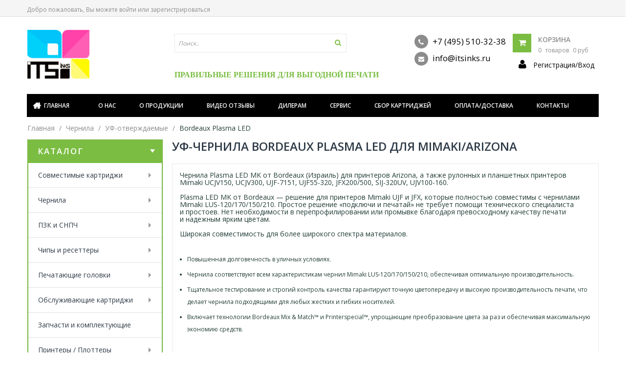

--- FILE ---
content_type: text/html; charset=utf-8
request_url: https://itsinks.ru/collection/plasma-led-mk-dlya-arizona-mimaki
body_size: 23955
content:
<!DOCTYPE html>
<html class="ltr">
	<head><meta data-config="{&quot;collection_products_count&quot;:5}" name="page-config" content="" /><meta data-config="{&quot;money_with_currency_format&quot;:{&quot;delimiter&quot;:&quot;&quot;,&quot;separator&quot;:&quot;.&quot;,&quot;format&quot;:&quot;%n\u0026nbsp;%u&quot;,&quot;unit&quot;:&quot;руб&quot;,&quot;show_price_without_cents&quot;:0},&quot;currency_code&quot;:&quot;RUR&quot;,&quot;currency_iso_code&quot;:&quot;RUB&quot;,&quot;default_currency&quot;:{&quot;title&quot;:&quot;Российский рубль&quot;,&quot;code&quot;:&quot;RUR&quot;,&quot;rate&quot;:1.0,&quot;format_string&quot;:&quot;%n\u0026nbsp;%u&quot;,&quot;unit&quot;:&quot;руб&quot;,&quot;price_separator&quot;:null,&quot;is_default&quot;:true,&quot;price_delimiter&quot;:null,&quot;show_price_with_delimiter&quot;:null,&quot;show_price_without_cents&quot;:null},&quot;facebook&quot;:{&quot;pixelActive&quot;:false,&quot;currency_code&quot;:&quot;RUB&quot;,&quot;use_variants&quot;:false},&quot;vk&quot;:{&quot;pixel_active&quot;:null,&quot;price_list_id&quot;:null},&quot;new_ya_metrika&quot;:true,&quot;ecommerce_data_container&quot;:&quot;dataLayer&quot;,&quot;common_js_version&quot;:null,&quot;vue_ui_version&quot;:null,&quot;feedback_captcha_enabled&quot;:null,&quot;account_id&quot;:262313,&quot;hide_items_out_of_stock&quot;:false,&quot;forbid_order_over_existing&quot;:false,&quot;minimum_items_price&quot;:null,&quot;enable_comparison&quot;:true,&quot;locale&quot;:&quot;ru&quot;,&quot;client_group&quot;:null,&quot;consent_to_personal_data&quot;:{&quot;active&quot;:true,&quot;obligatory&quot;:true,&quot;description&quot;:&quot;\u003cp\u003eНастоящим подтверждаю, что я ознакомлен и согласен с условиями \u003ca href=\&quot;/page/oferta\&quot; target=\&quot;blank\&quot;\u003eоферты и политики конфиденциальности\u003c/a\u003e.\u003ca href=\&quot;https://itsinks.ru/page/privacy-policy\&quot;\u003ehttps://itsinks.ru/page/privacy-policy\u003c/a\u003e\u003c/p\u003e&quot;},&quot;recaptcha_key&quot;:&quot;6LfXhUEmAAAAAOGNQm5_a2Ach-HWlFKD3Sq7vfFj&quot;,&quot;recaptcha_key_v3&quot;:&quot;6LcZi0EmAAAAAPNov8uGBKSHCvBArp9oO15qAhXa&quot;,&quot;yandex_captcha_key&quot;:&quot;ysc1_ec1ApqrRlTZTXotpTnO8PmXe2ISPHxsd9MO3y0rye822b9d2&quot;,&quot;checkout_float_order_content_block&quot;:false,&quot;available_products_characteristics_ids&quot;:null,&quot;sber_id_app_id&quot;:&quot;5b5a3c11-72e5-4871-8649-4cdbab3ba9a4&quot;,&quot;theme_generation&quot;:2,&quot;quick_checkout_captcha_enabled&quot;:false,&quot;max_order_lines_count&quot;:500,&quot;sber_bnpl_min_amount&quot;:1000,&quot;sber_bnpl_max_amount&quot;:150000,&quot;counter_settings&quot;:{&quot;data_layer_name&quot;:&quot;dataLayer&quot;,&quot;new_counters_setup&quot;:false,&quot;add_to_cart_event&quot;:true,&quot;remove_from_cart_event&quot;:true,&quot;add_to_wishlist_event&quot;:true},&quot;site_setting&quot;:{&quot;show_cart_button&quot;:true,&quot;show_service_button&quot;:false,&quot;show_marketplace_button&quot;:false,&quot;show_quick_checkout_button&quot;:false},&quot;warehouses&quot;:[],&quot;captcha_type&quot;:&quot;google&quot;,&quot;human_readable_urls&quot;:false}" name="shop-config" content="" /><meta name='js-evnvironment' content='production' /><meta name='default-locale' content='ru' /><meta name='insales-redefined-api-methods' content="[]" /><script src="/packs/js/shop_bundle-2b0004e7d539ecb78a46.js"></script><script type="text/javascript" src="https://static.insales-cdn.com/assets/static-versioned/v3.72/static/libs/lodash/4.17.21/lodash.min.js"></script>
<!--InsalesCounter -->
<script type="text/javascript">
(function() {
  if (typeof window.__insalesCounterId !== 'undefined') {
    return;
  }

  try {
    Object.defineProperty(window, '__insalesCounterId', {
      value: 262313,
      writable: true,
      configurable: true
    });
  } catch (e) {
    console.error('InsalesCounter: Failed to define property, using fallback:', e);
    window.__insalesCounterId = 262313;
  }

  if (typeof window.__insalesCounterId === 'undefined') {
    console.error('InsalesCounter: Failed to set counter ID');
    return;
  }

  let script = document.createElement('script');
  script.async = true;
  script.src = '/javascripts/insales_counter.js?7';
  let firstScript = document.getElementsByTagName('script')[0];
  firstScript.parentNode.insertBefore(script, firstScript);
})();
</script>
<!-- /InsalesCounter -->

		<meta http-equiv="Content-Type" content="text/html; charset=UTF-8">
		<title>Bordeaux Plasma LED</title>
		
		  <meta property="og:title" content="Чернила и картриджи для плоттеров" />
		  <meta property="og:image" content="https://itsinks.ruhttps://static.insales-cdn.com/assets/1/1221/6702277/1761657532/logo.png" />
		  <meta property="og:type" content="website" />
		  <meta property="og:url" content="https://itsinks.ru" />
	
	<meta name="format-detection" content="telephone=no">
		<meta name="viewport" content="width=device-width">
		<meta charset="UTF-8">
		
		<meta name="keywords" content="Bordeaux Plasma LED">
        <meta name="description" content="Bordeaux Plasma LED">
		
		<link rel="alternate" type="application/rss+xml" title="Блог..." href="/blogs/blog.atom" />
		
		
		  <link rel="canonical" href="https://itsinks.ru/collection/plasma-led-mk-dlya-arizona-mimaki"/>
		  	
	
		
            <link rel="icon" href="https://static.insales-cdn.com/assets/1/1221/6702277/1761657532/favicon.ico" type="image/x-icon" />   
            <link rel="shortcut icon" href="https://static.insales-cdn.com/assets/1/1221/6702277/1761657532/favicon.ico" type="image/x-icon" /> 
  		 
		<link href="https://static.insales-cdn.com/assets/1/1221/6702277/1761657532/bootstrap.css" rel="stylesheet">
		<link href="https://static.insales-cdn.com/assets/1/1221/6702277/1761657532/stylesheet.css" rel="stylesheet">
		<link href="https://static.insales-cdn.com/assets/1/1221/6702277/1761657532/animation.css " rel="stylesheet">
		<link href="https://static.insales-cdn.com/assets/1/1221/6702277/1761657532/plugins.css " rel="stylesheet">
		<link href='//fonts.googleapis.com/css?family=Open+Sans:400,300,600,700,800' rel='stylesheet' type='text/css'>
      
		<script type="text/javascript" src="//ajax.googleapis.com/ajax/libs/jquery/1.11.0/jquery.min.js"></script> 
		<script type="text/javascript" src="/served_assets/empty.js"></script> 
      	<script type="text/javascript" src="https://static.insales-cdn.com/assets/1/1221/6702277/1761657532/bootstrap.min.js"></script>
		<script type="text/javascript" src="https://static.insales-cdn.com/assets/1/1221/6702277/1761657532/plugins.js"> </script>
		<script type="text/javascript" src="https://static.insales-cdn.com/assets/1/1221/6702277/1761657532/common.js"></script>	

		<!--[if lt IE 9]>
		<script type="text/javascript" src="https://static.insales-cdn.com/assets/1/1221/6702277/1761657532/html5.js"></script>
		<script type="text/javascript" src="https://static.insales-cdn.com/assets/1/1221/6702277/1761657532/respond.min.js"></script>
		<link rel="stylesheet" type="text/css" href="https://static.insales-cdn.com/assets/1/1221/6702277/1761657532/ie8.css" />
		<![endif]-->
		
		<script type="text/javascript">
       		var cv_currency_format = "{\"delimiter\":\"\",\"separator\":\".\",\"format\":\"%n\\u0026nbsp;%u\",\"unit\":\"руб\",\"show_price_without_cents\":0}";
		</script>
<link href="https://static.insales-cdn.com/assets/1/1221/6702277/1761657532/custom.css" rel="stylesheet">
	</head>
	<body id="offcanvas-container" class="offcanvas-container layout-fullwidth fs14 " style="" cz-shortcut-listen="true">
      <div style="display: none;" id="compare"></div>
	<section id="page" class="offcanvas-pusher" role="main">
		<header id="header">
			<div id="topbar">
				<div class="container">	
					<div class="show-desktop hidden-sm hidden-xs">
						<div class="quick-access pull-left">
						<div class="login links">
                             
							 Добро пожаловать, Вы можете 
							<a href="/client_account/login">войти</a> или
							<a href="/client_account/contacts/new">зарегистрироваться</a>
                             
                              
                         </div>
						</div>
                      
					</div>	
					<div class="show-mobile hidden-lg hidden-md">
                       <span class="mobile-top-phone"><a href="tel:+7 (495) 510-32-38" style="color: #000000;">+7 (495) 510-32-38</a></span>
						<div +7 (495) 510-32-38class="quick-cart pull-left">
							<div class="quickaccess-toggle">
								<a href="/cart_items"><i class="fa fa-shopping-cart"></i></a>	
							</div>
						</div>
						<div class="quick-user pull-left">
							<div class="quickaccess-toggle">
								<i class="fa fa-user"></i>
							</div>
							<div class="inner-toggle">
								<div class="login links">
						  
							
							<a href="/client_account/login">Войти</a> 
							<a href="/client_account/contacts/new">Зарегистрироваться</a>
                             
								</div>
							</div>
						</div>
                      
					</div>
				</div>
			</div>
			<div id="header-main">	
				<div class="row">
					<div class="container">
						<div class="col-lg-3 col-md-3 col-sm-5 col-xs-12 logo inner">
							<div id="logo-theme" class="logo-store">
								
                                 
									
									 <a href="/"> <img src="https://static.insales-cdn.com/assets/1/1221/6702277/1761657532/loaded_logo.png" alt="logo" /></a>
                                  	
                                  
								
							</div>
						</div>
						<div id="search" class="col-lg-5 col-md-5 col-sm-5 col-xs-12">
							<div class="input-group">
								<div class=" box search_box">
									<form id="search1form"action="/search" method="get">
										<div id="search1" class="search pull-left">
											<input type="text" name="q" autocomplete="off" placeholder="Поиск.." value="" class="input-search form-control ui-autocomplete-input" role="textbox" aria-autocomplete="list" aria-haspopup="true">
											<span class="button-search fa fa-search" onClick='$("#search1form").submit();'></span>
										</div>
									</form>
									<div class="clear clr"></div>
								</div>
							</div>	
                          <div style='margin-top: 35px;'>
                            <span style='color: #7BBD42; font-weight: bolder; font-size: 16px; font-family: BookmanC; text-transform: uppercase;'>Правильные решения для выгодной печати</span>
                          </div>
						</div>					
						<div class="col-lg-4 col-md-4 shopping-cart inner hidden-xs hidden-sm">
                        
							<div class="cart-top">
								<div id="cart" class="clearfix btn-group">
									<div class="heading media">		
                                        <span class="top-contacts"><span class="hidden-sm" style="display:inline!important; white-space: nowrap;"><a href="tel:+7 (495) 510-32-38"><span class="fa fa-phone">&nbsp;</span> +7 (495) 510-32-38</a></span><span class="hidden-sm" style="display:inline!important;"><br><a href="mailto:info@itsinks.ru"><span class="fa fa-envelope">&nbsp;</span> info@itsinks.ru</a></span></span>
										<div class="pull-left">
											<i class="icon-cart fa fa-shopping-cart"></i>
										</div>
										<div class="cart-inner media-body" style="overflow: visible;">
                                          <h4><a href="/cart_items">Корзина</a></h4>
											<a>
												<span id="cart-total">
													
														<span class="cart_items_count">0</span>
														<span class="parse_total_word">товаров</span>
														<span class="cart_total_price">0 руб</span>
													
												</span>
												<i class="fa fa-angle-down"></i>
											</a>
                                      	  <div style="margin-top: 0.5em; margin-left: -50px;">
                                            <a href="/client_account/login">
                                            <i class="fa fa-user" aria-hidden="true" style="color: #000; font-size: 20px; margin-left: 10px;"></i>
                                            <span style="color: #000; display: inline-block; font-size: 14px; margin-left: 10px;">Регистрация/Вход</span>
                                              </a>
                                      		</div>
										</div>
									</div>
									<div id="my-cart" class="content dropdown-menu">
										
											<div class="empty">Your shopping cart is empty!</div>
										
									</div>  
								</div>						
							</div>
						</div>	
					</div>
				</div>
			</div>	
		  <div class="custom-menu">
				<div id="pav-mainnav">			
					<div class="container">
						<div class="pav-megamenu">
							<div class="navbar navbar-default">
								<div id="mainmenutop" class="megamenu" role="navigation">
									<div class="navbar-header">
                                      <span>Меню</span>
										<a class="navbar-toggle hidden-lg hidden-md" href="javascript:;" data-target=".navbar-collapse" data-toggle="collapse">
											<span class="fa fa-bars"></span>		        
										</a>
										<div class="collapse navbar-collapse navbar-ex1-collapse hidden-sm hidden-xs">
											<ul class="nav navbar-nav megamenu">
												
													<li class="home first">
														<a href="/"><span class="menu-title">Главная</span></a>
													</li>
												
													<li >
														<a href="/page/o-nas"><span class="menu-title">О нас</span></a>
													</li>
												
													<li >
														<a href="/page/produktsiya-its"><span class="menu-title">О продукции</span></a>
													</li>
												
													<li >
														<a href="/page/dtf"><span class="menu-title">Видео отзывы</span></a>
													</li>
												
													<li >
														<a href="/page/stat-dilerom"><span class="menu-title">Дилерам</span></a>
													</li>
												
													<li >
														<a href="/page/servis"><span class="menu-title">Сервис</span></a>
													</li>
												
													<li >
														<a href="/page/sbor-kartridzhey"><span class="menu-title">Сбор картриджей</span></a>
													</li>
												
													<li >
														<a href="/page/delivery"><span class="menu-title">Оплата/Доставка</span></a>
													</li>
												
													<li class="last">
														<a href="/page/kontakty"><span class="menu-title">Контакты</span></a>
													</li>
												
											</ul>		
										</div>
									</div>
								</div>
							</div>
						</div>				
					</div>					
				</div>
			</div>
			      		<div class="mobile-menu-black hidden-lg hidden-md">
              <div class="collapse-mobile">
                <ul class="nav navbar-nav megamenu">
                  
                  <li class="home first">
                    <a href="/"><span class="menu-title"><span class="menu-text">Главная</span></span></a>
                  </li>
                  
                  <li >
                    <a href="/page/o-nas"><span class="menu-title"><span class="menu-text">О нас</span></span></a>
                  </li>
                  
                  <li >
                    <a href="/page/produktsiya-its"><span class="menu-title"><span class="menu-text">О продукции</span></span></a>
                  </li>
                  
                  <li >
                    <a href="/page/dtf"><span class="menu-title"><span class="menu-text">Видео отзывы</span></span></a>
                  </li>
                  
                  <li >
                    <a href="/page/stat-dilerom"><span class="menu-title"><span class="menu-text">Дилерам</span></span></a>
                  </li>
                  
                  <li >
                    <a href="/page/servis"><span class="menu-title"><span class="menu-text">Сервис</span></span></a>
                  </li>
                  
                  <li >
                    <a href="/page/sbor-kartridzhey"><span class="menu-title"><span class="menu-text">Сбор картриджей</span></span></a>
                  </li>
                  
                  <li >
                    <a href="/page/delivery"><span class="menu-title"><span class="menu-text">Оплата/Доставка</span></span></a>
                  </li>
                  
                  <li class="last">
                    <a href="/page/kontakty"><span class="menu-title"><span class="menu-text">Контакты</span></span></a>
                  </li>
                  
                </ul>		
              </div>      
      		</div>				
		</header>
	
  
       <div id="breadcrumb">
	<ol class="breadcrumb container">
      <li><a href="/"><span>Главная</span></a></li>
  
   
    
      
    
     
      
      <li><a href="/collection/chernila"><span>Чернила</span></a></li>
      
      
    
     
      
      <li><a href="/collection/uf-otverzhdaemye"><span>УФ-отверждаемые</span></a></li>
      
      
    
     
      
      <li><span class="navigation_page">Bordeaux Plasma LED</span></li>
      
      
    
    
 
  
 </ol>
</div>

   
			
		<section id="columns" class="offcanvas-siderbars">
			<div class="row visible-xs">
				<div class="container"> 
					<div class="offcanvas-sidebars-buttons">
						<button type="button" data-for="column-left" class="pull-left btn btn-danger btn-theme-default" style="display: none;"><i class="fa fa-sort-amount-asc"></i> Левая колонка</button>
						
						<button type="button" data-for="column-right" class="pull-right btn btn-danger btn-theme-default" style="display: none;">Sidebar Right <i class="fa fa-sort-amount-desc"></i></button>
					</div>

				</div>
			</div>
			<div class="container">
				<div class="row">
					 <aside class="col-md-3 offcanvas-sidebar" id="oc-column-left">
	<div class="sidebar" id="column-left">
	<div id="pav-verticalmenu" class="box pav-verticalmenu highlighted hidden-xs hidden-sm">
	<div class="box-heading">
		<span>Каталог</span>	
		<span class="shapes round"><em class="shapes bottom"></em></span>	
	</div>
	<div class="box-content">
		<div class="navbar navbar-default">
			<div id="verticalmenu" class="verticalmenu" role="navigation">
				<div class="navbar-header">
					<a href="javascript:;" data-target=".navbar-collapse" data-toggle="collapse" class="navbar-toggle">
						<span class="icon-bar"></span>		        
					</a>
					<div class="collapse navbar-collapse navbar-ex1-collapse">
						<ul class="nav navbar-nav verticalmenu">
						
							<li class="home first  parent dropdown pav-parrent">
								<a class="dropdown-toggle" data-toggle="dropdown" href="/collection/sovmestimye-kartridzhi">
									<span class="menu-icon">
										<span class="menu-title">Совместимые картриджи</span>
										 
										<b class="caret"></b>
										
									</span>
								</a>
								 
									<div class="dropdown-menu level1">
										<div class="dropdown-menu-inner">
											<div class="row">
												<div data-type="menu" class="mega-col col-md-12">
													<div class="mega-col-inner">
														<ul>
															
																<li class="first   parent dropdown-submenu ">
																	<a class="dropdown-toggle" data-toggle="dropdown" href="/collection/its-dlya-plotterov-canon">
																		<span class="menu-title">Для плоттеров CANON</span>
																		
																		<b class="caret"></b>
																		
																	</a>
																	
																		<div class="dropdown-menu level2">
																			<div class="dropdown-menu-inner">
																				<div class="row">
																					<div data-type="menu" class="mega-col col-md-12">
																						<div class="mega-col-inner">
																							<ul>
																								
																									<li class="first ">
																										<a href="/collection/pfi-1700">
																											<span class="menu-title">PFI-1700</span>
																										</a>
																									</li>
																								
																									<li class=" ">
																										<a href="/collection/pfi-1300">
																											<span class="menu-title">PFI-1300</span>
																										</a>
																									</li>
																								
																									<li class=" ">
																										<a href="/collection/kartridzh-its-pfi-101">
																											<span class="menu-title">PFI-101</span>
																										</a>
																									</li>
																								
																									<li class=" ">
																										<a href="/collection/kartridzh-its-pfi-102">
																											<span class="menu-title">PFI-102</span>
																										</a>
																									</li>
																								
																									<li class=" ">
																										<a href="/collection/kartridzh-its-pfi-103">
																											<span class="menu-title">PFI-103</span>
																										</a>
																									</li>
																								
																									<li class=" ">
																										<a href="/collection/kartridzh-its-pfi-104">
																											<span class="menu-title">PFI-104</span>
																										</a>
																									</li>
																								
																									<li class=" ">
																										<a href="/collection/kartridzh-its-pfi-106">
																											<span class="menu-title">PFI-106</span>
																										</a>
																									</li>
																								
																									<li class=" ">
																										<a href="/collection/kartridzh-its-pfi-107">
																											<span class="menu-title">PFI-107</span>
																										</a>
																									</li>
																								
																									<li class=" ">
																										<a href="/collection/pfi-120">
																											<span class="menu-title">PFI-120</span>
																										</a>
																									</li>
																								
																									<li class=" ">
																										<a href="/collection/kartridzh-its-pfi-206">
																											<span class="menu-title">PFI-206</span>
																										</a>
																									</li>
																								
																									<li class=" ">
																										<a href="/collection/kartridzh-its-pfi-207">
																											<span class="menu-title">PFI-207</span>
																										</a>
																									</li>
																								
																									<li class=" ">
																										<a href="/collection/kartridzh-its-pfi-301">
																											<span class="menu-title">PFI-301</span>
																										</a>
																									</li>
																								
																									<li class=" ">
																										<a href="/collection/kartridzh-its-pfi-302">
																											<span class="menu-title">PFI-302</span>
																										</a>
																									</li>
																								
																									<li class=" ">
																										<a href="/collection/kartridzh-its-pfi-303">
																											<span class="menu-title">PFI-303</span>
																										</a>
																									</li>
																								
																									<li class=" ">
																										<a href="/collection/pfi-306">
																											<span class="menu-title">PFI-306</span>
																										</a>
																									</li>
																								
																									<li class=" ">
																										<a href="/collection/pfi-307">
																											<span class="menu-title">PFI-307</span>
																										</a>
																									</li>
																								
																									<li class=" ">
																										<a href="/collection/pfi-310">
																											<span class="menu-title">PFI-310</span>
																										</a>
																									</li>
																								
																									<li class=" ">
																										<a href="/collection/pfi-320">
																											<span class="menu-title">PFI-320</span>
																										</a>
																									</li>
																								
																									<li class=" ">
																										<a href="/collection/kartridzh-its-pfi-701">
																											<span class="menu-title">PFI-701</span>
																										</a>
																									</li>
																								
																									<li class=" ">
																										<a href="/collection/kartridzh-its-pfi-702">
																											<span class="menu-title">PFI-702</span>
																										</a>
																									</li>
																								
																									<li class=" ">
																										<a href="/collection/kartridzh-its-pfi-703">
																											<span class="menu-title">PFI-703</span>
																										</a>
																									</li>
																								
																									<li class=" ">
																										<a href="/collection/kartridzh-its-pfi-704">
																											<span class="menu-title">PFI-704</span>
																										</a>
																									</li>
																								
																									<li class=" ">
																										<a href="/collection/kartridzh-its-pfi-706">
																											<span class="menu-title">PFI-706</span>
																										</a>
																									</li>
																								
																									<li class=" ">
																										<a href="/collection/kartridzh-its-pfi-707">
																											<span class="menu-title">PFI-707</span>
																										</a>
																									</li>
																								
																									<li class=" ">
																										<a href="/collection/pfi-710">
																											<span class="menu-title">PFI-710</span>
																										</a>
																									</li>
																								
																									<li class=" last ">
																										<a href="/collection/pfi-740">
																											<span class="menu-title">PFI-740</span>
																										</a>
																									</li>
																								
																							</ul>
																						</div>
																					</div>
																				</div>
																			</div>
																		</div>
																	
																</li>
															
																<li class="  parent dropdown-submenu ">
																	<a class="dropdown-toggle" data-toggle="dropdown" href="/collection/its-dlya-plotterov-epson">
																		<span class="menu-title">Для плоттеров EPSON</span>
																		
																		<b class="caret"></b>
																		
																	</a>
																	
																		<div class="dropdown-menu level2">
																			<div class="dropdown-menu-inner">
																				<div class="row">
																					<div data-type="menu" class="mega-col col-md-12">
																						<div class="mega-col-inner">
																							<ul>
																								
																									<li class="first ">
																										<a href="/collection/surecolor-sc-p6000">
																											<span class="menu-title">SureColor SC-P6000/P7000/P8000/P9000</span>
																										</a>
																									</li>
																								
																									<li class=" ">
																										<a href="/collection/kartridzh-its-dlya-surecolor-t7000-t7200">
																											<span class="menu-title">SureColor SC-Т3200/T5200/T7200</span>
																										</a>
																									</li>
																								
																									<li class=" ">
																										<a href="/collection/kartridzh-its-dlya-7700-9700">
																											<span class="menu-title">Stylus Pro 7700/9700</span>
																										</a>
																									</li>
																								
																									<li class=" ">
																										<a href="/collection/kartridzh-its-dlya-7890-9890">
																											<span class="menu-title">Stylus Pro 7890/9890</span>
																										</a>
																									</li>
																								
																									<li class=" ">
																										<a href="/collection/kartridzh-its-dlya-7900-9900">
																											<span class="menu-title">Stylus Pro 7900/9900</span>
																										</a>
																									</li>
																								
																									<li class=" ">
																										<a href="/collection/kartridzh-its-dlya-7600-9600">
																											<span class="menu-title">Stylus Pro 7600/9600</span>
																										</a>
																									</li>
																								
																									<li class=" ">
																										<a href="/collection/stylus-pro-4450">
																											<span class="menu-title">Stylus Pro 4450</span>
																										</a>
																									</li>
																								
																									<li class=" ">
																										<a href="/collection/kartridzh-its-dlya-4800-4880">
																											<span class="menu-title">Stylus Pro 4800/4880</span>
																										</a>
																									</li>
																								
																									<li class=" ">
																										<a href="/collection/kartridzh-its-dlya-7800-9800">
																											<span class="menu-title">Stylus Pro 7800/9800</span>
																										</a>
																									</li>
																								
																									<li class=" ">
																										<a href="/collection/kartridzh-its-dlya-7880-9880">
																											<span class="menu-title">Stylus Pro 7880/9880</span>
																										</a>
																									</li>
																								
																									<li class=" ">
																										<a href="/collection/kartridzh-its-dlya-gs6000">
																											<span class="menu-title">Stylus Pro GS6000</span>
																										</a>
																									</li>
																								
																									<li class=" ">
																										<a href="/collection/kartridzh-its-dlya-surecolor-70610-50610-30610">
																											<span class="menu-title">SureColor SC-30610/70610</span>
																										</a>
																									</li>
																								
																									<li class=" last ">
																										<a href="/collection/epson-surecolor-sc-f2000">
																											<span class="menu-title">SureColor SC-F2000</span>
																										</a>
																									</li>
																								
																							</ul>
																						</div>
																					</div>
																				</div>
																			</div>
																		</div>
																	
																</li>
															
																<li class="  parent dropdown-submenu ">
																	<a class="dropdown-toggle" data-toggle="dropdown" href="/collection/its-dlya-plotterov-hp">
																		<span class="menu-title">Для плоттеров HP</span>
																		
																		<b class="caret"></b>
																		
																	</a>
																	
																		<div class="dropdown-menu level2">
																			<div class="dropdown-menu-inner">
																				<div class="row">
																					<div data-type="menu" class="mega-col col-md-12">
																						<div class="mega-col-inner">
																							<ul>
																								
																									<li class="first ">
																										<a href="/collection/kartridzh-its-70">
																											<span class="menu-title">70</span>
																										</a>
																									</li>
																								
																									<li class=" ">
																										<a href="/collection/kartridzh-its-72">
																											<span class="menu-title">72</span>
																										</a>
																									</li>
																								
																									<li class=" ">
																										<a href="/collection/kartridzh-its-81">
																											<span class="menu-title">81</span>
																										</a>
																									</li>
																								
																									<li class=" ">
																										<a href="/collection/kartridzh-its-90">
																											<span class="menu-title">90</span>
																										</a>
																									</li>
																								
																									<li class=" ">
																										<a href="/collection/kartridzh-its-91">
																											<span class="menu-title">91</span>
																										</a>
																									</li>
																								
																									<li class=" ">
																										<a href="/collection/727">
																											<span class="menu-title">727</span>
																										</a>
																									</li>
																								
																									<li class=" ">
																										<a href="/collection/728-2">
																											<span class="menu-title">728</span>
																										</a>
																									</li>
																								
																									<li class=" ">
																										<a href="/collection/728">
																											<span class="menu-title">730</span>
																										</a>
																									</li>
																								
																									<li class=" ">
																										<a href="/collection/761">
																											<span class="menu-title">761</span>
																										</a>
																									</li>
																								
																									<li class=" ">
																										<a href="/collection/kartridzh-its-771">
																											<span class="menu-title">771</span>
																										</a>
																									</li>
																								
																									<li class=" ">
																										<a href="/collection/773">
																											<span class="menu-title">773</span>
																										</a>
																									</li>
																								
																									<li class=" ">
																										<a href="/collection/latex-789">
																											<span class="menu-title">Latex 789</span>
																										</a>
																									</li>
																								
																									<li class=" ">
																										<a href="/collection/laxet-729">
																											<span class="menu-title">Latex 792</span>
																										</a>
																									</li>
																								
																									<li class=" last ">
																										<a href="/collection/latex-831">
																											<span class="menu-title">Latex 831</span>
																										</a>
																									</li>
																								
																							</ul>
																						</div>
																					</div>
																				</div>
																			</div>
																		</div>
																	
																</li>
															
																<li class="  parent dropdown-submenu ">
																	<a class="dropdown-toggle" data-toggle="dropdown" href="/collection/its-dlya-plotterov-mimaki">
																		<span class="menu-title">Для плоттеров MIMAKI</span>
																		
																		<b class="caret"></b>
																		
																	</a>
																	
																		<div class="dropdown-menu level2">
																			<div class="dropdown-menu-inner">
																				<div class="row">
																					<div data-type="menu" class="mega-col col-md-12">
																						<div class="mega-col-inner">
																							<ul>
																								
																									<li class="first ">
																										<a href="/collection/kartridzh-its-eco-440-ml">
																											<span class="menu-title">ES3</span>
																										</a>
																									</li>
																								
																									<li class=" ">
																										<a href="/collection/kartridzh-its-mild-440-ml">
																											<span class="menu-title">SS2</span>
																										</a>
																									</li>
																								
																									<li class=" ">
																										<a href="/collection/ss21">
																											<span class="menu-title">SS21</span>
																										</a>
																									</li>
																								
																									<li class=" ">
																										<a href="/collection/kartridzh-its-uv-lh-100">
																											<span class="menu-title">UV LH-100</span>
																										</a>
																									</li>
																								
																									<li class=" last ">
																										<a href="/collection/kartridzh-its-uv-lf-140-lf-200">
																											<span class="menu-title">UV LF-140</span>
																										</a>
																									</li>
																								
																							</ul>
																						</div>
																					</div>
																				</div>
																			</div>
																		</div>
																	
																</li>
															
																<li class="  parent dropdown-submenu ">
																	<a class="dropdown-toggle" data-toggle="dropdown" href="/collection/its-dlya-plotterov-roland">
																		<span class="menu-title">Для плоттеров ROLAND</span>
																		
																		<b class="caret"></b>
																		
																	</a>
																	
																		<div class="dropdown-menu level2">
																			<div class="dropdown-menu-inner">
																				<div class="row">
																					<div data-type="menu" class="mega-col col-md-12">
																						<div class="mega-col-inner">
																							<ul>
																								
																									<li class="first ">
																										<a href="/collection/esl3-eco-max">
																											<span class="menu-title">ESL3 Eco-Max</span>
																										</a>
																									</li>
																								
																									<li class=" ">
																										<a href="/collection/esl4-eco-max-2">
																											<span class="menu-title">ESL4 Eco-Max-2</span>
																										</a>
																									</li>
																								
																									<li class=" last ">
																										<a href="/collection/esl5-eco-max3">
																											<span class="menu-title">ESL5 Eco-Max-3</span>
																										</a>
																									</li>
																								
																							</ul>
																						</div>
																					</div>
																				</div>
																			</div>
																		</div>
																	
																</li>
															
																<li class="  parent dropdown-submenu ">
																	<a class="dropdown-toggle" data-toggle="dropdown" href="/collection/its-dlya-plotterov-mutoh">
																		<span class="menu-title">Для плоттеров MUTOH</span>
																		
																		<b class="caret"></b>
																		
																	</a>
																	
																		<div class="dropdown-menu level2">
																			<div class="dropdown-menu-inner">
																				<div class="row">
																					<div data-type="menu" class="mega-col col-md-12">
																						<div class="mega-col-inner">
																							<ul>
																								
																									<li class="first ">
																										<a href="/collection/es">
																											<span class="menu-title">ES</span>
																										</a>
																									</li>
																								
																									<li class=" last ">
																										<a href="/collection/ms">
																											<span class="menu-title">MS</span>
																										</a>
																									</li>
																								
																							</ul>
																						</div>
																					</div>
																				</div>
																			</div>
																		</div>
																	
																</li>
															
																<li class=" last  parent dropdown-submenu ">
																	<a class="dropdown-toggle" data-toggle="dropdown" href="/collection/dlya-plotterov-brother">
																		<span class="menu-title">Для текстильных принтеров Brother</span>
																		
																		<b class="caret"></b>
																		
																	</a>
																	
																		<div class="dropdown-menu level2">
																			<div class="dropdown-menu-inner">
																				<div class="row">
																					<div data-type="menu" class="mega-col col-md-12">
																						<div class="mega-col-inner">
																							<ul>
																								
																									<li class="first ">
																										<a href="/collection/kartridzhi-gt-3-380-ml">
																											<span class="menu-title">Картриджи GT-3 380 мл</span>
																										</a>
																									</li>
																								
																									<li class=" last ">
																										<a href="/collection/kartridzhi-gcx">
																											<span class="menu-title">Картриджи GTX 700 мл</span>
																										</a>
																									</li>
																								
																							</ul>
																						</div>
																					</div>
																				</div>
																			</div>
																		</div>
																	
																</li>
															
														</ul>
													</div>
												</div>
											</div>
										</div>
									</div>
								
							</li>
						
							<li class="  parent dropdown pav-parrent">
								<a class="dropdown-toggle" data-toggle="dropdown" href="/collection/chernila">
									<span class="menu-icon">
										<span class="menu-title">Чернила</span>
										 
										<b class="caret"></b>
										
									</span>
								</a>
								 
									<div class="dropdown-menu level1">
										<div class="dropdown-menu-inner">
											<div class="row">
												<div data-type="menu" class="mega-col col-md-12">
													<div class="mega-col-inner">
														<ul>
															
																<li class="first   parent dropdown-submenu ">
																	<a class="dropdown-toggle" data-toggle="dropdown" href="/collection/pigmentnye">
																		<span class="menu-title">Пигментные</span>
																		
																		<b class="caret"></b>
																		
																	</a>
																	
																		<div class="dropdown-menu level2">
																			<div class="dropdown-menu-inner">
																				<div class="row">
																					<div data-type="menu" class="mega-col col-md-12">
																						<div class="mega-col-inner">
																							<ul>
																								
																									<li class="first ">
																										<a href="/collection/pigmentnye-chernila">
																											<span class="menu-title">STS для плоттеров Canon iPF/PRO/TX/ТМ</span>
																										</a>
																									</li>
																								
																									<li class=" ">
																										<a href="/collection/dlya-epson">
																											<span class="menu-title">STS для плоттеров Epson Stylus Pro/SureColor</span>
																										</a>
																									</li>
																								
																									<li class=" ">
																										<a href="/collection/chernila-its-91-pigment">
																											<span class="menu-title">STS для плоттеров HP Designjet</span>
																										</a>
																									</li>
																								
																									<li class=" ">
																										<a href="/collection/itsinks-optima-dlya-plotterov-canon-ipfipf-pro">
																											<span class="menu-title">INDI для плоттеров Canon iPF/PRO</span>
																										</a>
																									</li>
																								
																									<li class=" ">
																										<a href="/collection/optima-dlya-plotterov-epson-xdk3hdrhdhdr">
																											<span class="menu-title">INDI для плоттеров Epson Stylus Pro/SureColor</span>
																										</a>
																									</li>
																								
																									<li class=" last ">
																										<a href="/collection/itsinks-optima-dlya-hp">
																											<span class="menu-title">INDI для плоттеров HP Designjet</span>
																										</a>
																									</li>
																								
																							</ul>
																						</div>
																					</div>
																				</div>
																			</div>
																		</div>
																	
																</li>
															
																<li class="  parent dropdown-submenu ">
																	<a class="dropdown-toggle" data-toggle="dropdown" href="/collection/vodorastvorimye">
																		<span class="menu-title">Водорастворимые</span>
																		
																		<b class="caret"></b>
																		
																	</a>
																	
																		<div class="dropdown-menu level2">
																			<div class="dropdown-menu-inner">
																				<div class="row">
																					<div data-type="menu" class="mega-col col-md-12">
																						<div class="mega-col-inner">
																							<ul>
																								
																									<li class="first ">
																										<a href="/collection/vodorastvorimye-chernila">
																											<span class="menu-title">STS для плоттеров Canon iPF</span>
																										</a>
																									</li>
																								
																									<li class=" ">
																										<a href="/collection/chernila-its-81-dye">
																											<span class="menu-title">STS для плоттеров HP Designjet</span>
																										</a>
																									</li>
																								
																									<li class=" ">
																										<a href="/collection/itsinks-optima-dlya-plotterov-canon">
																											<span class="menu-title">INDI для плоттеров Canon iPF</span>
																										</a>
																									</li>
																								
																									<li class=" ">
																										<a href="/collection/optima-dlya-plotterov-hp-designjet">
																											<span class="menu-title">INDI для плоттеров HP Designjet</span>
																										</a>
																									</li>
																								
																									<li class=" last ">
																										<a href="/collection/chernila-its-vodorastvorimie">
																											<span class="menu-title">Optima для плоттеров Epson StylusPro/SureColor</span>
																										</a>
																									</li>
																								
																							</ul>
																						</div>
																					</div>
																				</div>
																			</div>
																		</div>
																	
																</li>
															
																<li class="  parent dropdown-submenu ">
																	<a class="dropdown-toggle" data-toggle="dropdown" href="/collection/lateksnye-chernila">
																		<span class="menu-title">Латексные</span>
																		
																		<b class="caret"></b>
																		
																	</a>
																	
																		<div class="dropdown-menu level2">
																			<div class="dropdown-menu-inner">
																				<div class="row">
																					<div data-type="menu" class="mega-col col-md-12">
																						<div class="mega-col-inner">
																							<ul>
																								
																									<li class="first ">
																										<a href="/collection/dlya-hp-831">
																											<span class="menu-title">STS для HP 792/831</span>
																										</a>
																									</li>
																								
																									<li class=" ">
																										<a href="/collection/871">
																											<span class="menu-title">STS для HP 871 3000 мл</span>
																										</a>
																									</li>
																								
																									<li class=" ">
																										<a href="/collection/lx-610">
																											<span class="menu-title">STS для HP LX820/LX850</span>
																										</a>
																									</li>
																								
																									<li class=" last ">
																										<a href="/collection/871-latex">
																											<span class="menu-title">HP Latex 871 3000 мл</span>
																										</a>
																									</li>
																								
																							</ul>
																						</div>
																					</div>
																				</div>
																			</div>
																		</div>
																	
																</li>
															
																<li class="  parent dropdown-submenu ">
																	<a class="dropdown-toggle" data-toggle="dropdown" href="/collection/solventnye">
																		<span class="menu-title">Эко-сольвентные</span>
																		
																		<b class="caret"></b>
																		
																	</a>
																	
																		<div class="dropdown-menu level2">
																			<div class="dropdown-menu-inner">
																				<div class="row">
																					<div data-type="menu" class="mega-col col-md-12">
																						<div class="mega-col-inner">
																							<ul>
																								
																									<li class="first ">
																										<a href="/collection/eco-solvent">
																											<span class="menu-title">STS Eco-Max</span>
																										</a>
																									</li>
																								
																									<li class=" ">
																										<a href="/collection/eko-solventnye-velvet-jet-prime-eco">
																											<span class="menu-title">Velvet Jet Prime Eco</span>
																										</a>
																									</li>
																								
																									<li class=" ">
																										<a href="/collection/marabu-marajet">
																											<span class="menu-title">Marabu MaraJet</span>
																										</a>
																									</li>
																								
																									<li class=" ">
																										<a href="/collection/low-solvent">
																											<span class="menu-title">Low-Sol Seiko/OKI</span>
																										</a>
																									</li>
																								
																									<li class=" last ">
																										<a href="/collection/nutec-granite">
																											<span class="menu-title">NUtec Granite</span>
																										</a>
																									</li>
																								
																							</ul>
																						</div>
																					</div>
																				</div>
																			</div>
																		</div>
																	
																</li>
															
																<li class="  parent dropdown-submenu ">
																	<a class="dropdown-toggle" data-toggle="dropdown" href="/collection/uf-otverzhdaemye">
																		<span class="menu-title">УФ-отверждаемые</span>
																		
																		<b class="caret"></b>
																		
																	</a>
																	
																		<div class="dropdown-menu level2">
																			<div class="dropdown-menu-inner">
																				<div class="row">
																					<div data-type="menu" class="mega-col col-md-12">
																						<div class="mega-col-inner">
																							<ul>
																								
																									<li class="first ">
																										<a href="/collection/dlya-mimaki">
																											<span class="menu-title">STS LH100/LF140/LF200</span>
																										</a>
																									</li>
																								
																									<li class=" ">
																										<a href="/collection/itsinks-uv-led">
																											<span class="menu-title">ITSinks LED Ricoh/Konica Minolta</span>
																										</a>
																									</li>
																								
																									<li class=" ">
																										<a href="/collection/plasma-led-mk-dlya-arizona-mimaki">
																											<span class="menu-title">Bordeaux Plasma LED</span>
																										</a>
																									</li>
																								
																									<li class=" ">
																										<a href="/collection/nutec-amethyst-uv-led">
																											<span class="menu-title">NuTec Amethyst LED</span>
																										</a>
																									</li>
																								
																									<li class=" last ">
																										<a href="/collection/nutec-ruby-eco-uv">
																											<span class="menu-title">NUtec Ruby ECO-UV</span>
																										</a>
																									</li>
																								
																							</ul>
																						</div>
																					</div>
																				</div>
																			</div>
																		</div>
																	
																</li>
															
																<li class="  parent dropdown-submenu ">
																	<a class="dropdown-toggle" data-toggle="dropdown" href="/collection/tekstilnye">
																		<span class="menu-title">Текстильные DTG</span>
																		
																		<b class="caret"></b>
																		
																	</a>
																	
																		<div class="dropdown-menu level2">
																			<div class="dropdown-menu-inner">
																				<div class="row">
																					<div data-type="menu" class="mega-col col-md-12">
																						<div class="mega-col-inner">
																							<ul>
																								
																									<li class="first ">
																										<a href="/collection/sts-inks-dtgdx">
																											<span class="menu-title">STS DTG-DX</span>
																										</a>
																									</li>
																								
																									<li class=" ">
																										<a href="/collection/sts-kornit-breeze">
																											<span class="menu-title">STS Kornit Breeze</span>
																										</a>
																									</li>
																								
																									<li class=" last ">
																										<a href="/collection/dupont-2">
																											<span class="menu-title">DuPont Xite-P/Brite-P</span>
																										</a>
																									</li>
																								
																							</ul>
																						</div>
																					</div>
																				</div>
																			</div>
																		</div>
																	
																</li>
															
																<li class="  parent dropdown-submenu ">
																	<a class="dropdown-toggle" data-toggle="dropdown" href="/collection/its-sublimatsiya">
																		<span class="menu-title">Сублимационные</span>
																		
																		<b class="caret"></b>
																		
																	</a>
																	
																		<div class="dropdown-menu level2">
																			<div class="dropdown-menu-inner">
																				<div class="row">
																					<div data-type="menu" class="mega-col col-md-12">
																						<div class="mega-col-inner">
																							<ul>
																								
																									<li class="first ">
																										<a href="/collection/sts-dye-sublimation">
																											<span class="menu-title">STS Dye Sublimation</span>
																										</a>
																									</li>
																								
																									<li class=" ">
																										<a href="/collection/nutec-aquamarine">
																											<span class="menu-title">NUtec AQUAMARINE</span>
																										</a>
																									</li>
																								
																									<li class=" ">
																										<a href="/collection/dupont">
																											<span class="menu-title">DuPont Xite-S</span>
																										</a>
																									</li>
																								
																									<li class=" last ">
																										<a href="/collection/colors">
																											<span class="menu-title">COLORS S19</span>
																										</a>
																									</li>
																								
																							</ul>
																						</div>
																					</div>
																				</div>
																			</div>
																		</div>
																	
																</li>
															
																<li class=" last  parent dropdown-submenu ">
																	<a class="dropdown-toggle" data-toggle="dropdown" href="/collection/dtf-chernila-sts-inks">
																		<span class="menu-title">DTF</span>
																		
																		<b class="caret"></b>
																		
																	</a>
																	
																		<div class="dropdown-menu level2">
																			<div class="dropdown-menu-inner">
																				<div class="row">
																					<div data-type="menu" class="mega-col col-md-12">
																						<div class="mega-col-inner">
																							<ul>
																								
																									<li class="first ">
																										<a href="/collection/sts-dtf-dx">
																											<span class="menu-title">STS DTF-DX</span>
																										</a>
																									</li>
																								
																									<li class=" last ">
																										<a href="/collection/colors-bc">
																											<span class="menu-title">COLORS BC</span>
																										</a>
																									</li>
																								
																							</ul>
																						</div>
																					</div>
																				</div>
																			</div>
																		</div>
																	
																</li>
															
														</ul>
													</div>
												</div>
											</div>
										</div>
									</div>
								
							</li>
						
							<li class="  parent dropdown pav-parrent">
								<a class="dropdown-toggle" data-toggle="dropdown" href="/collection/pzksnpch">
									<span class="menu-icon">
										<span class="menu-title">ПЗК и СНПЧ</span>
										 
										<b class="caret"></b>
										
									</span>
								</a>
								 
									<div class="dropdown-menu level1">
										<div class="dropdown-menu-inner">
											<div class="row">
												<div data-type="menu" class="mega-col col-md-12">
													<div class="mega-col-inner">
														<ul>
															
																<li class="first   ">
																	<a  href="/collection/pzk-dlya-canon-imageprograf-ipf">
																		<span class="menu-title">ПЗК для Canon iPF/TX</span>
																		
																	</a>
																	
																</li>
															
																<li class="  ">
																	<a  href="/collection/pzk-dlya-canon-imageprograf-pro">
																		<span class="menu-title">ПЗК для Canon PRO</span>
																		
																	</a>
																	
																</li>
															
																<li class="  ">
																	<a  href="/collection/perezapravlyaemye-kartridzhi-pzk-dlya-epson-stylus-pro">
																		<span class="menu-title">ПЗК для Epson Stylus Pro</span>
																		
																	</a>
																	
																</li>
															
																<li class="  ">
																	<a  href="/collection/perezapravlyaemye-kartridzhi-pzk-dlya-epson-surecolor">
																		<span class="menu-title">ПЗК для Epson SureColor</span>
																		
																	</a>
																	
																</li>
															
																<li class="  ">
																	<a  href="/collection/perezapravlyaemye-kartridzhi-pzk-dlya-hp">
																		<span class="menu-title">ПЗК для HP Designjet</span>
																		
																	</a>
																	
																</li>
															
																<li class="  ">
																	<a  href="/collection/perezapravlyaemye-kartridzhi-pzk-dlya-roland-mimaki-mutoh">
																		<span class="menu-title">ПЗК для Mutoh/Xerox</span>
																		
																	</a>
																	
																</li>
															
																<li class="  ">
																	<a  href="/collection/pzk-dlya-roland-mimaki">
																		<span class="menu-title">ПЗК для Roland/Mimaki</span>
																		
																	</a>
																	
																</li>
															
																<li class="  ">
																	<a  href="/collection/snpch-dlya-z-serii">
																		<span class="menu-title">СНПЧ для HP Z6100/Z6200</span>
																		
																	</a>
																	
																</li>
															
																<li class="  ">
																	<a  href="/collection/snpch-dlya-hp">
																		<span class="menu-title">СНПЧ для HP Latex/Т-cерии</span>
																		
																	</a>
																	
																</li>
															
																<li class="  ">
																	<a  href="/collection/snpch-dlya-roland-ekouf">
																		<span class="menu-title">СНПЧ для Roland ЭКО/УФ</span>
																		
																	</a>
																	
																</li>
															
																<li class=" last  ">
																	<a  href="/collection/snpch-dlya-okiseiko">
																		<span class="menu-title">СНПЧ для Seiko/OKI</span>
																		
																	</a>
																	
																</li>
															
														</ul>
													</div>
												</div>
											</div>
										</div>
									</div>
								
							</li>
						
							<li class="  parent dropdown pav-parrent">
								<a class="dropdown-toggle" data-toggle="dropdown" href="/collection/resettory-i-chipy">
									<span class="menu-icon">
										<span class="menu-title">Чипы и ресеттеры</span>
										 
										<b class="caret"></b>
										
									</span>
								</a>
								 
									<div class="dropdown-menu level1">
										<div class="dropdown-menu-inner">
											<div class="row">
												<div data-type="menu" class="mega-col col-md-12">
													<div class="mega-col-inner">
														<ul>
															
																<li class="first   ">
																	<a  href="/collection/chipy">
																		<span class="menu-title">Чипы</span>
																		
																	</a>
																	
																</li>
															
																<li class=" last  ">
																	<a  href="/collection/ressetory">
																		<span class="menu-title">Ресеттеры</span>
																		
																	</a>
																	
																</li>
															
														</ul>
													</div>
												</div>
											</div>
										</div>
									</div>
								
							</li>
						
							<li class="  parent dropdown pav-parrent">
								<a class="dropdown-toggle" data-toggle="dropdown" href="/collection/pechatuyuschie-golovki">
									<span class="menu-icon">
										<span class="menu-title">Печатающие головки</span>
										 
										<b class="caret"></b>
										
									</span>
								</a>
								 
									<div class="dropdown-menu level1">
										<div class="dropdown-menu-inner">
											<div class="row">
												<div data-type="menu" class="mega-col col-md-12">
													<div class="mega-col-inner">
														<ul>
															
																<li class="first   ">
																	<a  href="/collection/pechatayuschie-golovki-canon">
																		<span class="menu-title">Печатающие головки Canon</span>
																		
																	</a>
																	
																</li>
															
																<li class="  ">
																	<a  href="/collection/pechatayuschie-golovki-epson">
																		<span class="menu-title">Печатающие головки Epson</span>
																		
																	</a>
																	
																</li>
															
																<li class="  parent dropdown-submenu ">
																	<a class="dropdown-toggle" data-toggle="dropdown" href="/collection/pechatayuschie-golovki-hp">
																		<span class="menu-title">Печатающие головки HP</span>
																		
																		<b class="caret"></b>
																		
																	</a>
																	
																		<div class="dropdown-menu level2">
																			<div class="dropdown-menu-inner">
																				<div class="row">
																					<div data-type="menu" class="mega-col col-md-12">
																						<div class="mega-col-inner">
																							<ul>
																								
																									<li class="first ">
																										<a href="/collection/72">
																											<span class="menu-title">72</span>
																										</a>
																									</li>
																								
																									<li class=" ">
																										<a href="/collection/91-2">
																											<span class="menu-title">91</span>
																										</a>
																									</li>
																								
																									<li class=" ">
																										<a href="/collection/771-2">
																											<span class="menu-title">771</span>
																										</a>
																									</li>
																								
																									<li class=" ">
																										<a href="/collection/831-latex-2">
																											<span class="menu-title">831 Latex</span>
																										</a>
																									</li>
																								
																									<li class=" last ">
																										<a href="/collection/792">
																											<span class="menu-title">881 Latex</span>
																										</a>
																									</li>
																								
																							</ul>
																						</div>
																					</div>
																				</div>
																			</div>
																		</div>
																	
																</li>
															
																<li class=" last  parent dropdown-submenu ">
																	<a class="dropdown-toggle" data-toggle="dropdown" href="/collection/pechatayuschie-golovki-dlya-hp-z-serii">
																		<span class="menu-title">Совместимые печатающие головки для HP</span>
																		
																		<b class="caret"></b>
																		
																	</a>
																	
																		<div class="dropdown-menu level2">
																			<div class="dropdown-menu-inner">
																				<div class="row">
																					<div data-type="menu" class="mega-col col-md-12">
																						<div class="mega-col-inner">
																							<ul>
																								
																									<li class="first ">
																										<a href="/collection/91">
																											<span class="menu-title">91</span>
																										</a>
																									</li>
																								
																									<li class=" ">
																										<a href="/collection/771">
																											<span class="menu-title">771</span>
																										</a>
																									</li>
																								
																									<li class=" last ">
																										<a href="/collection/792-latex">
																											<span class="menu-title">792 Latex</span>
																										</a>
																									</li>
																								
																							</ul>
																						</div>
																					</div>
																				</div>
																			</div>
																		</div>
																	
																</li>
															
														</ul>
													</div>
												</div>
											</div>
										</div>
									</div>
								
							</li>
						
							<li class="  parent dropdown pav-parrent">
								<a class="dropdown-toggle" data-toggle="dropdown" href="/collection/obsluzhivayuschie-kartridzhi">
									<span class="menu-icon">
										<span class="menu-title">Обслуживающие картриджи</span>
										 
										<b class="caret"></b>
										
									</span>
								</a>
								 
									<div class="dropdown-menu level1">
										<div class="dropdown-menu-inner">
											<div class="row">
												<div data-type="menu" class="mega-col col-md-12">
													<div class="mega-col-inner">
														<ul>
															
																<li class="first   ">
																	<a  href="/collection/obsluzhivayuschiy-kartridzh-dlya-canon">
																		<span class="menu-title">Обслуживающие картриджи Canon</span>
																		
																	</a>
																	
																</li>
															
																<li class="  ">
																	<a  href="/collection/obsluzhivayuschiy-kartridzh-dlya-epson">
																		<span class="menu-title">Обслуживающие картриджи Epson</span>
																		
																	</a>
																	
																</li>
															
																<li class=" last  ">
																	<a  href="/collection/obsluzhivayuschiy-kartridzh-dlya-hp">
																		<span class="menu-title">Обслуживающие картриджи HP</span>
																		
																	</a>
																	
																</li>
															
														</ul>
													</div>
												</div>
											</div>
										</div>
									</div>
								
							</li>
						
							<li class="">
								<a  href="/collection/zapchasti-i-komplektuyuschie">
									<span class="menu-icon">
										<span class="menu-title">Запчасти и комплектующие</span>
										
									</span>
								</a>
								
							</li>
						
							<li class="  parent dropdown pav-parrent">
								<a class="dropdown-toggle" data-toggle="dropdown" href="/collection/plottery">
									<span class="menu-icon">
										<span class="menu-title">Принтеры / Плоттеры</span>
										 
										<b class="caret"></b>
										
									</span>
								</a>
								 
									<div class="dropdown-menu level1">
										<div class="dropdown-menu-inner">
											<div class="row">
												<div data-type="menu" class="mega-col col-md-12">
													<div class="mega-col-inner">
														<ul>
															
																<li class="first   parent dropdown-submenu ">
																	<a class="dropdown-toggle" data-toggle="dropdown" href="/collection/plottery-canon">
																		<span class="menu-title">Плоттеры CANON</span>
																		
																		<b class="caret"></b>
																		
																	</a>
																	
																		<div class="dropdown-menu level2">
																			<div class="dropdown-menu-inner">
																				<div class="row">
																					<div data-type="menu" class="mega-col col-md-12">
																						<div class="mega-col-inner">
																							<ul>
																								
																									<li class="first ">
																										<a href="/collection/dlya-foto-pechati">
																											<span class="menu-title">Для фото-печати</span>
																										</a>
																									</li>
																								
																									<li class=" ">
																										<a href="/collection/dlya-inzhenernyh-rabot">
																											<span class="menu-title">Для инженерных работ</span>
																										</a>
																									</li>
																								
																									<li class=" last ">
																										<a href="/collection/skanery-2">
																											<span class="menu-title">Сканеры</span>
																										</a>
																									</li>
																								
																							</ul>
																						</div>
																					</div>
																				</div>
																			</div>
																		</div>
																	
																</li>
															
																<li class="  ">
																	<a  href="/collection/plottery-epson">
																		<span class="menu-title">Плоттеры EPSON</span>
																		
																	</a>
																	
																</li>
															
																<li class="  ">
																	<a  href="/collection/struynye-plottery-hp">
																		<span class="menu-title">Плоттеры HP Latex</span>
																		
																	</a>
																	
																</li>
															
																<li class="  ">
																	<a  href="/collection/plottery-roland">
																		<span class="menu-title">Плоттеры Roland</span>
																		
																	</a>
																	
																</li>
															
																<li class="  ">
																	<a  href="/collection/plottery-mimaki">
																		<span class="menu-title">Плоттеры Mimaki</span>
																		
																	</a>
																	
																</li>
															
																<li class="  ">
																	<a  href="/collection/dtf-printery-oric">
																		<span class="menu-title">DTF принтеры</span>
																		
																	</a>
																	
																</li>
															
																<li class="  ">
																	<a  href="/collection/rezhuschie-plottery-2">
																		<span class="menu-title">Режущие плоттеры</span>
																		
																	</a>
																	
																</li>
															
																<li class="  ">
																	<a  href="/collection/rezaki-keencut">
																		<span class="menu-title">Резаки</span>
																		
																	</a>
																	
																</li>
															
																<li class="  ">
																	<a  href="/collection/laminatory">
																		<span class="menu-title">Ламинаторы</span>
																		
																	</a>
																	
																</li>
															
																<li class=" last  ">
																	<a  href="/collection/termopressy">
																		<span class="menu-title">Термопрессы</span>
																		
																	</a>
																	
																</li>
															
														</ul>
													</div>
												</div>
											</div>
										</div>
									</div>
								
							</li>
						
							<li class="last   parent dropdown pav-parrent">
								<a class="dropdown-toggle" data-toggle="dropdown" href="/collection/bumaga-dlya-plotterov">
									<span class="menu-icon">
										<span class="menu-title">Материалы для печати</span>
										 
										<b class="caret"></b>
										
									</span>
								</a>
								 
									<div class="dropdown-menu level1">
										<div class="dropdown-menu-inner">
											<div class="row">
												<div data-type="menu" class="mega-col col-md-12">
													<div class="mega-col-inner">
														<ul>
															
																<li class="first   ">
																	<a  href="/collection/freski-16-m-26-m-32-m">
																		<span class="menu-title">Фрески</span>
																		
																	</a>
																	
																</li>
															
																<li class="  ">
																	<a  href="/collection/besshovnye-oboi">
																		<span class="menu-title">Бесшовные обои</span>
																		
																	</a>
																	
																</li>
															
																<li class="  ">
																	<a  href="/collection/foto-oboi">
																		<span class="menu-title">Фотообои</span>
																		
																	</a>
																	
																</li>
															
																<li class="  ">
																	<a  href="/collection/holst">
																		<span class="menu-title">Холст</span>
																		
																	</a>
																	
																</li>
															
																<li class="  ">
																	<a  href="/collection/bumaga-satin">
																		<span class="menu-title">Сатин</span>
																		
																	</a>
																	
																</li>
															
																<li class="  ">
																	<a  href="/collection/bumaga-matovaya">
																		<span class="menu-title">Матовая бумага</span>
																		
																	</a>
																	
																</li>
															
																<li class="  ">
																	<a  href="/collection/foto-bumaga">
																		<span class="menu-title">Глянцевая бумага</span>
																		
																	</a>
																	
																</li>
															
																<li class="  ">
																	<a  href="/collection/bumaga-inzhenernaya">
																		<span class="menu-title">Инженерная бумага</span>
																		
																	</a>
																	
																</li>
															
																<li class="  ">
																	<a  href="/collection/sublimatsionnaya-bumaga">
																		<span class="menu-title">Сублимационная бумага</span>
																		
																	</a>
																	
																</li>
															
																<li class="  ">
																	<a  href="/collection/samokleyaschayasya-bumaga">
																		<span class="menu-title">Самоклеящаяся бумага</span>
																		
																	</a>
																	
																</li>
															
																<li class="  ">
																	<a  href="/collection/samokleyuschayasya-plenka">
																		<span class="menu-title">Самоклеющаяся пленка</span>
																		
																	</a>
																	
																</li>
															
																<li class="  ">
																	<a  href="/collection/prozrachnaya-samokleyaschayasya-plenka">
																		<span class="menu-title">Прозрачная самоклеящаяся пленка</span>
																		
																	</a>
																	
																</li>
															
																<li class="  ">
																	<a  href="/collection/beklit">
																		<span class="menu-title">Бэклит</span>
																		
																	</a>
																	
																</li>
															
																<li class="  ">
																	<a  href="/collection/banner">
																		<span class="menu-title">Баннер</span>
																		
																	</a>
																	
																</li>
															
																<li class=" last  ">
																	<a  href="/collection/dtf-plenka">
																		<span class="menu-title">DTF пленка</span>
																		
																	</a>
																	
																</li>
															
														</ul>
													</div>
												</div>
											</div>
										</div>
									</div>
								
							</li>
						
						</ul>					
					</div>
				</div>
			</div>
		</div>
	</div>
</div>
      
	
<div class=" box productdeals">
	<div class="box-heading">Успей купить</div>
	<div class="box-content">
 		<div id="pavdeals2" class="box-products slide">
			<div class="carousel-inner ">		
			 	<div class="item active">
			
                  
					<div class="row product-items ">
						<div class="col-lg-12 col-md-12 col-sm-12 product-cols last first">
							<div class="product-block">
								<div class="image">
									<span class="product-label product-label-special">
										<span>Sale</span>  								
									</span>							
									<a href="/collection/frontpage/product/komplekt-kartridzhey-dlya-mimaki-lh-100-cyan-600-ml">
										<img alt="Комплект картриджей для Mimaki LH-100 6х600 мл" src="https://static.insales-cdn.com/images/products/1/8114/841047986/thumb_UV_LH-100_Комплект__1_.jpg">
									</a>
								</div>
								<div class="product-meta">
									<div class="left">
										<h3 class="name">
											<a href="/collection/frontpage/product/komplekt-kartridzhey-dlya-mimaki-lh-100-cyan-600-ml">Комплект картриджей для Mimaki LH-100 6х600 мл</a>
										</h3>
										<div class="price">
										 
											<span class="price-old">79440&nbsp;руб</span> 
											
											<span class="price-new">75500&nbsp;руб</span>
										</div>
									</div>
									<div class="right">		
										
									</div>	
								</div>
								<div class="item-countdown" id="item0countdown_42">
								</div>
							</div>
						</div>
					</div>
				
                  
					<div class="row product-items  last">
						<div class="col-lg-12 col-md-12 col-sm-12 product-cols last first">
							<div class="product-block">
								<div class="image">
									<span class="product-label product-label-special">
										<span>Sale</span>  								
									</span>							
									<a href="/collection/frontpage/product/komplekt-kartridzhey-pfi-706-12700-ml">
										<img alt="Комплект из 12 картриджей PFI-1700 для Canon PRO-4000/PRO-6000" src="https://static.insales-cdn.com/images/products/1/6413/535664909/thumb_Комплект_pfi-1700.jpg">
									</a>
								</div>
								<div class="product-meta">
									<div class="left">
										<h3 class="name">
											<a href="/collection/frontpage/product/komplekt-kartridzhey-pfi-706-12700-ml">Комплект из 12 картриджей PFI-1700 для Canon PRO-4000/PRO-6000</a>
										</h3>
										<div class="price">
										 
											<span class="price-old">183600&nbsp;руб</span> 
											
											<span class="price-new">174420&nbsp;руб</span>
										</div>
									</div>
									<div class="right">		
										
									</div>	
								</div>
								<div class="item-countdown" id="item0countdown_42">
								</div>
							</div>
						</div>
					</div>
					
				</div>
			</div>  
		</div>
   </div> 
</div>
 


     

      <div id="recently_view" style="display: none" class="box latest">
		
		<div class="box-heading">
			<span>Ранее просмотренные</span>
			<em class="line"></em>
		</div>  
		<div class="box-content">		
			<div id="mod-recently-view" class="row product-items last">
			
							

			</div>	
		</div>		
	</div>  	
	</div>			
</aside>
<section class="col-md-9 main-column">		
	<div id="content">
		<h1>УФ-чернила Bordeaux Plasma LED для MIMAKI/ARIZONA</h1>
		
      <div class="category-info clearfix hidden-xs hidden-sm">
        
            
			<div class="category-description edit-content wrapper">
				<p><span>Чернила Plasma LED MK от Bordeaux (Израиль) для принтеров Arizona, а также рулонных и планшетных принтеров Mimaki UCJV150, UCJV300, UJF-7151, UJF55-320, JFX200/500, SIJ-320UV, UJV100-160.</span><br><br><span>Plasma LED MK&nbsp;от&nbsp;Bordeaux&nbsp;&mdash; решение для принтеров Mimaki UJF и&nbsp;JFX, которые полностью совместимы с&nbsp;чернилами Mimaki LUS-120/170/150/210. Простое решение &laquo;подключи и&nbsp;печатай&raquo; не&nbsp;требует помощи технического специалиста и&nbsp;простоев. Нет необходимости в&nbsp;перепрофилировании или промывке благодаря превосходному качеству печати и&nbsp;надежным ярким цветам.</span><br><br><span>Широкая совместимость для более широкого спектра материалов.</span><br><br><span></span></p>
<ul>
<li>Повышенная долговечность в&nbsp;уличных условиях.</li>
<li>Чернила соответствуют всем характеристикам чернил Mimaki LUS-120/170/150/210, обеспечивая оптимальную производительность.</li>
<li>Тщательное тестирование и&nbsp;строгий контроль качества гарантируют точную цветопередачу и&nbsp;высокую производительность печати, что делает чернила подходящими для любых жестких и&nbsp;гибких носителей.</li>
<li>Включает технологии Bordeaux Mix &amp; Match&trade; и Printerspecial&trade;, упрощающие преобразование цвета за раз и обеспечивая максимальную экономию средств.</li>
</ul>
			</div>
          
		</div>
		
      
	 <form id="characteristics" action="/collection/plasma-led-mk-dlya-arizona-mimaki" method="get">

	  <div class="product-filter clearfix">
         <div class="display"></div>
	   <div class="product-compare"><a class="btn btn-compare btn-theme-default" id="compare-total" href="/compares">Сравнить товары</a></div>   
	   <div class="sort"><span>Сортировать по:</span>
		<select id="filter-fake" class="filter-select" name="order" onchange="$('#characteristics').submit();">
          <option  value=''> Сортировать по</option>
          <option  value='price'>По возрастанию цены</option>
          <option  value='descending_price'>По убыванию цены</option>
          <option  value='title'>Алфавиту А-Я</option>
          <option  value='descending_title'>Алфавиту Я-А</option>
          <option  value='age'>Новые-Старые</option>
          <option  value='descending_age'>Старые-Новые</option>
        </select>
	</div>	
	<div class="limit"><span>Показывать по:</span>
		<select name="page_size" id="page_size" onchange="$('#characteristics').submit();" class="params" style="">
              <option  value='9'>15</option>
              <option  value='25'>25</option>
              <option  value='50'>50</option>
			  <option  value='75'>75</option>
			  <option  value='100'>100</option>
         </select>
	</div>
</div>    
 </form>
        
<div class="product-list"> 
	<div class="products-block">
     
		
          
      	 <div class="row product-items">
      
			<div class="col-lg-4 col-md-4 col-sm-4 col-xs-12 product-cols first col-fullwidth">			
	<div class="product-block product-cols">	
		<div class="image">
		
			<a href="/collection/plasma-led-mk-dlya-arizona-mimaki/product/uf-chernila-bordeaux-plasma-uv-led-mk120-yellow-chip">
				<img class="img img-responsive" src="https://static.insales-cdn.com/images/products/1/780/838427404/medium_bordeaux_plazma_uf_inks_bottle_1l.jpg" alt="УФ-чернила Bordeaux Plasma UV LED MK120 Yellow + чип">
			</a>
			<!-- zoom image-->
			<a href="https://static.insales-cdn.com/images/products/1/780/838427404/large_bordeaux_plazma_uf_inks_bottle_1l.jpg" class="btn btn-theme-default colorbox product-zoom cboxElement" title="УФ-чернила Bordeaux Plasma UV LED MK120 Yellow + чип"><i class="fa fa-search-plus"></i></a>
			<!-- Swap image -->
			<a class="pav-colorbox btn btn-theme-default cboxElement" href="#"><em class="fa fa-eye"></em><span>Quick View</span></a>								
		</div>								 
		<div class="product-meta">		  
			<div class="left">
				<h3 class="name"><a href="/collection/plasma-led-mk-dlya-arizona-mimaki/product/uf-chernila-bordeaux-plasma-uv-led-mk120-yellow-chip">УФ-чернила Bordeaux Plasma UV LED MK120 Yellow + чип</a></h3>	
				<div class="price">
				 	
					<span class="price-new">8926&nbsp;руб</span>
				</div>	
			</div>
			<div class="right">		
				  
				
				<div class="description">
					
				</div>
				<div class="action">							
					<div class="cart">	
					<form action="/cart_items" method="post" >
						<input type="hidden" name="variant_id" value="713625466" />
						 
							
							<button class="buy btn btn-shopping-cart">
								<span>Купить</span>
							</button>
							
							
					</form>	
					</div>
					<div class="button-group">
						<div class="compare">			
							<a rel="429182948" class="add_to_compare compare-del fa fa-refresh product-icon" title="Сравнить">
								<span></span>
							</a>	
						</div>
					</div>							
				</div>		 
			</div>	 
		</div>		 
	</div>
  <div style="display: none">
    <div id="product-load-429182948" class="product-info product-info-popup">
			<div class="row">			
				<div class="col-lg-5 col-md-6 col-sm-12 col-xs-12 image-container">
					
						<div class="image">
							<a id="Zoomer-429182948-" rel="hint: false" class="MagicZoomPlus colorbox cboxElement" href="https://static.insales-cdn.com/images/products/1/780/838427404/bordeaux_plazma_uf_inks_bottle_1l.jpg">
								<img class="product-image-zoom img-responsive" id="image" alt="УФ-чернила Bordeaux Plasma UV LED MK120 Yellow + чип" title="УФ-чернила Bordeaux Plasma UV LED MK120 Yellow + чип" src="https://static.insales-cdn.com/images/products/1/780/838427404/large_bordeaux_plazma_uf_inks_bottle_1l.jpg">
							</a>
						</div>
						
				</div>		
				<div class="col-lg-7 col-md-6 col-sm-12 col-xs-12 product-view">				
					<h1>УФ-чернила Bordeaux Plasma UV LED MK120 Yellow + чип</h1>
			
                 
				<div class="description">
					<div class="edit-content">
					
					</div>
					<p>
						<i class="fa fa-chevron-down"></i>
						<b>Наличие:</b>
						 
						<span class="presence">В наличии</span>	
						
					</p>	
                   
				</div>
				<div class="price">
					<div class="price-gruop">
						<span class="text-price">Цена:</span>
						 
						<span class="price-field price-new">8926&nbsp;руб</span>
					</div>		
				</div>
				<form action="/cart_items" method="post" id="order">
					<div class="product-extra">
							<div class="quantity-adder pull-left">
								<div class="quantity-number pull-left">
									<span>Кол-во:</span>
									<input type="text" value="1" size="2" name="quantity">
								</div>
								<div class="quantity-wrapper pull-left">
									<span class="add-up add-action fa fa-plus"></span> 
									<span class="add-down add-action fa fa-minus"></span>
								</div>					
							</div>											
							<div class="cart pull-left">					
								<button class="buy btn btn-shopping-cart" id="button-cart">						
									<span class="add_button">Купить</span>
								</button> 
							</div>
							<div class="action pull-left">
								<div class="pull-left">
									<a rel="429182948" class="add_to_compare compare btn btn-theme-default">Сравнить</a>
								</div>
							</div>
					</div>
					
					<input type="hidden" name="variant_id" value="713625466" />
					
				</form>	
		</div>
	</div>
</div>
<script>
$(function() {
 

  if($('#image-courusel-429182948').length) {
    
  $('#image-courusel-429182948').carouFredSel({
          prev: '#image-additional-left-429182948',
          next: '#image-additional-right-429182948',
          auto: false,
   		  padding: 20,	
   		  height: 100,	
          items: {
            height: 100,
            width: 100,
            visible: {
              min: 1,
              max: 3
			}
           
          
          },
          responsive  : true,
          align       : "center",
        });
  }
  
 $(document).bind('cbox_open', function(){
	$('#image-courusel-429182948').trigger("updateSizes");
});
  
   
        
        var selectCallback2 = function(variant, selector) {
		 if(variant) {
            if(variant.sku) {
              $('#product-load-429182948 .sku-wrapper').show();
              $('#product-load-429182948 .sku-field').html(variant.sku);  // update sku field
            } else {
              $('#product-load-429182948 .sku-wrapper').hide();
            }
          }
		
           if (variant && variant.available == true) {
               // selected a valid variant
                $('#product-load-429182948 .add_button').text('Купить');  // disable add-to-cart button
                $('#product-load-429182948 .price-field').html(InSales.formatMoney(variant.price, "{\"delimiter\":\"\",\"separator\":\".\",\"format\":\"%n\\u0026nbsp;%u\",\"unit\":\"руб\",\"show_price_without_cents\":0}"));  // update price field
                $('#product-load-429182948 .old-field').html(InSales.formatMoney(variant.old_price, "{\"delimiter\":\"\",\"separator\":\".\",\"format\":\"%n\\u0026nbsp;%u\",\"unit\":\"руб\",\"show_price_without_cents\":0}"));  // update old_price field
                $('#product-load-429182948 .sku-field').html(variant.sku);  // update sku field
                $('#product-load-429182948 .presence').html('В наличии');  // update presence field
             	
                
           } else {
               // variant doesn't exist
                $('#product-load-429182948 .add_button').text('Под заказ');  // disable add-to-cart button   
                  if(variant){
                     $('#product-load-429182948 .presence').text('Нет в наличии');	
                     $('#product-load-429182948 .price-field').html(InSales.formatMoney(variant.price, "{\"delimiter\":\"\",\"separator\":\".\",\"format\":\"%n\\u0026nbsp;%u\",\"unit\":\"руб\",\"show_price_without_cents\":0}"));  // update price field
                     $('#product-load-429182948 .old-field').html(InSales.formatMoney(variant.old_price, "{\"delimiter\":\"\",\"separator\":\".\",\"format\":\"%n\\u0026nbsp;%u\",\"unit\":\"руб\",\"show_price_without_cents\":0}"));  // update old_price field
                     $('#product-load-429182948 .sku-field').html(variant.sku);  // update sku field
					 
				
                 } else {
                   	   
				
                     $('#product-load-429182948 .presence').text('Нет в наличии');	
                     $('#product-load-429182948 .price-field').html("Модификация отсутсвует"); 
                     //$('#price-field').html('');  // clear price field
                     $('#product-load-429182948 .old-field').html('');  // clear old_price field
                     $('#product-load-429182948 .sku-field').html('');  // clear sku field
                 }
           }
        };
    
 new InSales.OptionSelectors2('variant-select-429182948',{product: {"id":429182948,"url":"/collection/plasma-led-mk-dlya-arizona-mimaki/product/uf-chernila-bordeaux-plasma-uv-led-mk120-yellow-chip","title":"УФ-чернила Bordeaux Plasma UV LED MK120 Yellow + чип","short_description":null,"available":true,"unit":"pce","permalink":"uf-chernila-bordeaux-plasma-uv-led-mk120-yellow-chip","images":[{"id":838427404,"product_id":429182948,"external_id":null,"position":1,"created_at":"2024-03-26T17:55:14.000+03:00","image_processing":false,"title":null,"url":"https://static.insales-cdn.com/images/products/1/780/838427404/thumb_bordeaux_plazma_uf_inks_bottle_1l.jpg","original_url":"https://static.insales-cdn.com/images/products/1/780/838427404/bordeaux_plazma_uf_inks_bottle_1l.jpg","medium_url":"https://static.insales-cdn.com/images/products/1/780/838427404/medium_bordeaux_plazma_uf_inks_bottle_1l.jpg","small_url":"https://static.insales-cdn.com/images/products/1/780/838427404/micro_bordeaux_plazma_uf_inks_bottle_1l.jpg","thumb_url":"https://static.insales-cdn.com/images/products/1/780/838427404/thumb_bordeaux_plazma_uf_inks_bottle_1l.jpg","compact_url":"https://static.insales-cdn.com/images/products/1/780/838427404/compact_bordeaux_plazma_uf_inks_bottle_1l.jpg","large_url":"https://static.insales-cdn.com/images/products/1/780/838427404/large_bordeaux_plazma_uf_inks_bottle_1l.jpg","filename":"bordeaux_plazma_uf_inks_bottle_1l.jpg","image_content_type":"image/jpeg"}],"first_image":{"id":838427404,"product_id":429182948,"external_id":null,"position":1,"created_at":"2024-03-26T17:55:14.000+03:00","image_processing":false,"title":null,"url":"https://static.insales-cdn.com/images/products/1/780/838427404/thumb_bordeaux_plazma_uf_inks_bottle_1l.jpg","original_url":"https://static.insales-cdn.com/images/products/1/780/838427404/bordeaux_plazma_uf_inks_bottle_1l.jpg","medium_url":"https://static.insales-cdn.com/images/products/1/780/838427404/medium_bordeaux_plazma_uf_inks_bottle_1l.jpg","small_url":"https://static.insales-cdn.com/images/products/1/780/838427404/micro_bordeaux_plazma_uf_inks_bottle_1l.jpg","thumb_url":"https://static.insales-cdn.com/images/products/1/780/838427404/thumb_bordeaux_plazma_uf_inks_bottle_1l.jpg","compact_url":"https://static.insales-cdn.com/images/products/1/780/838427404/compact_bordeaux_plazma_uf_inks_bottle_1l.jpg","large_url":"https://static.insales-cdn.com/images/products/1/780/838427404/large_bordeaux_plazma_uf_inks_bottle_1l.jpg","filename":"bordeaux_plazma_uf_inks_bottle_1l.jpg","image_content_type":"image/jpeg"},"category_id":4660105,"canonical_url_collection_id":29439295,"price_kinds":[],"price_min":"8926.0","price_max":"8926.0","bundle":null,"updated_at":"2025-02-12T11:49:41.000+03:00","video_links":[],"reviews_average_rating_cached":null,"reviews_count_cached":null,"option_names":[],"properties":[],"characteristics":[],"variants":[{"ozon_link":null,"wildberries_link":null,"id":713625466,"title":"","product_id":429182948,"sku":null,"barcode":null,"dimensions":null,"available":true,"image_ids":[],"image_id":null,"weight":null,"created_at":"2024-03-26T17:55:36.000+03:00","updated_at":"2025-02-12T11:49:56.000+03:00","quantity":null,"price":"8926.0","base_price":"8926.0","old_price":null,"prices":[],"variant_field_values":[],"option_values":[]}],"accessories":[],"list_card_mode":"buy","list_card_mode_with_variants":"buy"}, onVariantSelected: selectCallback2, filterOptionValues: true}); 
  
  });
  
</script>
  </div>
</div>
      			
					
					
          
      	 
      
			<div class="col-lg-4 col-md-4 col-sm-4 col-xs-12 product-cols first col-fullwidth">			
	<div class="product-block product-cols">	
		<div class="image">
		
			<a href="/collection/plasma-led-mk-dlya-arizona-mimaki/product/uf-chernila-bordeaux-plasma-uv-led-mk120-cyan-chip">
				<img class="img img-responsive" src="https://static.insales-cdn.com/images/products/1/1478/838428102/medium_bordeaux_plazma_uf_inks_bottle_1l.jpg" alt="УФ-чернила Bordeaux Plasma UV LED MK120 Cyan + чип">
			</a>
			<!-- zoom image-->
			<a href="https://static.insales-cdn.com/images/products/1/1478/838428102/large_bordeaux_plazma_uf_inks_bottle_1l.jpg" class="btn btn-theme-default colorbox product-zoom cboxElement" title="УФ-чернила Bordeaux Plasma UV LED MK120 Cyan + чип"><i class="fa fa-search-plus"></i></a>
			<!-- Swap image -->
			<a class="pav-colorbox btn btn-theme-default cboxElement" href="#"><em class="fa fa-eye"></em><span>Quick View</span></a>								
		</div>								 
		<div class="product-meta">		  
			<div class="left">
				<h3 class="name"><a href="/collection/plasma-led-mk-dlya-arizona-mimaki/product/uf-chernila-bordeaux-plasma-uv-led-mk120-cyan-chip">УФ-чернила Bordeaux Plasma UV LED MK120 Cyan + чип</a></h3>	
				<div class="price">
				 	
					<span class="price-new">8926&nbsp;руб</span>
				</div>	
			</div>
			<div class="right">		
				  
				
				<div class="description">
					
				</div>
				<div class="action">							
					<div class="cart">	
					<form action="/cart_items" method="post" >
						<input type="hidden" name="variant_id" value="713627579" />
						 
							
							<button class="buy btn btn-shopping-cart">
								<span>Купить</span>
							</button>
							
							
					</form>	
					</div>
					<div class="button-group">
						<div class="compare">			
							<a rel="429183955" class="add_to_compare compare-del fa fa-refresh product-icon" title="Сравнить">
								<span></span>
							</a>	
						</div>
					</div>							
				</div>		 
			</div>	 
		</div>		 
	</div>
  <div style="display: none">
    <div id="product-load-429183955" class="product-info product-info-popup">
			<div class="row">			
				<div class="col-lg-5 col-md-6 col-sm-12 col-xs-12 image-container">
					
						<div class="image">
							<a id="Zoomer-429183955-" rel="hint: false" class="MagicZoomPlus colorbox cboxElement" href="https://static.insales-cdn.com/images/products/1/1478/838428102/bordeaux_plazma_uf_inks_bottle_1l.jpg">
								<img class="product-image-zoom img-responsive" id="image" alt="УФ-чернила Bordeaux Plasma UV LED MK120 Cyan + чип" title="УФ-чернила Bordeaux Plasma UV LED MK120 Cyan + чип" src="https://static.insales-cdn.com/images/products/1/1478/838428102/large_bordeaux_plazma_uf_inks_bottle_1l.jpg">
							</a>
						</div>
						
				</div>		
				<div class="col-lg-7 col-md-6 col-sm-12 col-xs-12 product-view">				
					<h1>УФ-чернила Bordeaux Plasma UV LED MK120 Cyan + чип</h1>
			
                 
				<div class="description">
					<div class="edit-content">
					
					</div>
					<p>
						<i class="fa fa-chevron-down"></i>
						<b>Наличие:</b>
						 
						<span class="presence">В наличии</span>	
						
					</p>	
                   
				</div>
				<div class="price">
					<div class="price-gruop">
						<span class="text-price">Цена:</span>
						 
						<span class="price-field price-new">8926&nbsp;руб</span>
					</div>		
				</div>
				<form action="/cart_items" method="post" id="order">
					<div class="product-extra">
							<div class="quantity-adder pull-left">
								<div class="quantity-number pull-left">
									<span>Кол-во:</span>
									<input type="text" value="1" size="2" name="quantity">
								</div>
								<div class="quantity-wrapper pull-left">
									<span class="add-up add-action fa fa-plus"></span> 
									<span class="add-down add-action fa fa-minus"></span>
								</div>					
							</div>											
							<div class="cart pull-left">					
								<button class="buy btn btn-shopping-cart" id="button-cart">						
									<span class="add_button">Купить</span>
								</button> 
							</div>
							<div class="action pull-left">
								<div class="pull-left">
									<a rel="429183955" class="add_to_compare compare btn btn-theme-default">Сравнить</a>
								</div>
							</div>
					</div>
					
					<input type="hidden" name="variant_id" value="713627579" />
					
				</form>	
		</div>
	</div>
</div>
<script>
$(function() {
 

  if($('#image-courusel-429183955').length) {
    
  $('#image-courusel-429183955').carouFredSel({
          prev: '#image-additional-left-429183955',
          next: '#image-additional-right-429183955',
          auto: false,
   		  padding: 20,	
   		  height: 100,	
          items: {
            height: 100,
            width: 100,
            visible: {
              min: 1,
              max: 3
			}
           
          
          },
          responsive  : true,
          align       : "center",
        });
  }
  
 $(document).bind('cbox_open', function(){
	$('#image-courusel-429183955').trigger("updateSizes");
});
  
   
        
        var selectCallback2 = function(variant, selector) {
		 if(variant) {
            if(variant.sku) {
              $('#product-load-429183955 .sku-wrapper').show();
              $('#product-load-429183955 .sku-field').html(variant.sku);  // update sku field
            } else {
              $('#product-load-429183955 .sku-wrapper').hide();
            }
          }
		
           if (variant && variant.available == true) {
               // selected a valid variant
                $('#product-load-429183955 .add_button').text('Купить');  // disable add-to-cart button
                $('#product-load-429183955 .price-field').html(InSales.formatMoney(variant.price, "{\"delimiter\":\"\",\"separator\":\".\",\"format\":\"%n\\u0026nbsp;%u\",\"unit\":\"руб\",\"show_price_without_cents\":0}"));  // update price field
                $('#product-load-429183955 .old-field').html(InSales.formatMoney(variant.old_price, "{\"delimiter\":\"\",\"separator\":\".\",\"format\":\"%n\\u0026nbsp;%u\",\"unit\":\"руб\",\"show_price_without_cents\":0}"));  // update old_price field
                $('#product-load-429183955 .sku-field').html(variant.sku);  // update sku field
                $('#product-load-429183955 .presence').html('В наличии');  // update presence field
             	
                
           } else {
               // variant doesn't exist
                $('#product-load-429183955 .add_button').text('Под заказ');  // disable add-to-cart button   
                  if(variant){
                     $('#product-load-429183955 .presence').text('Нет в наличии');	
                     $('#product-load-429183955 .price-field').html(InSales.formatMoney(variant.price, "{\"delimiter\":\"\",\"separator\":\".\",\"format\":\"%n\\u0026nbsp;%u\",\"unit\":\"руб\",\"show_price_without_cents\":0}"));  // update price field
                     $('#product-load-429183955 .old-field').html(InSales.formatMoney(variant.old_price, "{\"delimiter\":\"\",\"separator\":\".\",\"format\":\"%n\\u0026nbsp;%u\",\"unit\":\"руб\",\"show_price_without_cents\":0}"));  // update old_price field
                     $('#product-load-429183955 .sku-field').html(variant.sku);  // update sku field
					 
				
                 } else {
                   	   
				
                     $('#product-load-429183955 .presence').text('Нет в наличии');	
                     $('#product-load-429183955 .price-field').html("Модификация отсутсвует"); 
                     //$('#price-field').html('');  // clear price field
                     $('#product-load-429183955 .old-field').html('');  // clear old_price field
                     $('#product-load-429183955 .sku-field').html('');  // clear sku field
                 }
           }
        };
    
 new InSales.OptionSelectors2('variant-select-429183955',{product: {"id":429183955,"url":"/collection/plasma-led-mk-dlya-arizona-mimaki/product/uf-chernila-bordeaux-plasma-uv-led-mk120-cyan-chip","title":"УФ-чернила Bordeaux Plasma UV LED MK120 Cyan + чип","short_description":null,"available":true,"unit":"pce","permalink":"uf-chernila-bordeaux-plasma-uv-led-mk120-cyan-chip","images":[{"id":838428102,"product_id":429183955,"external_id":null,"position":1,"created_at":"2024-03-26T17:59:46.000+03:00","image_processing":false,"title":null,"url":"https://static.insales-cdn.com/images/products/1/1478/838428102/thumb_bordeaux_plazma_uf_inks_bottle_1l.jpg","original_url":"https://static.insales-cdn.com/images/products/1/1478/838428102/bordeaux_plazma_uf_inks_bottle_1l.jpg","medium_url":"https://static.insales-cdn.com/images/products/1/1478/838428102/medium_bordeaux_plazma_uf_inks_bottle_1l.jpg","small_url":"https://static.insales-cdn.com/images/products/1/1478/838428102/micro_bordeaux_plazma_uf_inks_bottle_1l.jpg","thumb_url":"https://static.insales-cdn.com/images/products/1/1478/838428102/thumb_bordeaux_plazma_uf_inks_bottle_1l.jpg","compact_url":"https://static.insales-cdn.com/images/products/1/1478/838428102/compact_bordeaux_plazma_uf_inks_bottle_1l.jpg","large_url":"https://static.insales-cdn.com/images/products/1/1478/838428102/large_bordeaux_plazma_uf_inks_bottle_1l.jpg","filename":"bordeaux_plazma_uf_inks_bottle_1l.jpg","image_content_type":"image/jpeg"}],"first_image":{"id":838428102,"product_id":429183955,"external_id":null,"position":1,"created_at":"2024-03-26T17:59:46.000+03:00","image_processing":false,"title":null,"url":"https://static.insales-cdn.com/images/products/1/1478/838428102/thumb_bordeaux_plazma_uf_inks_bottle_1l.jpg","original_url":"https://static.insales-cdn.com/images/products/1/1478/838428102/bordeaux_plazma_uf_inks_bottle_1l.jpg","medium_url":"https://static.insales-cdn.com/images/products/1/1478/838428102/medium_bordeaux_plazma_uf_inks_bottle_1l.jpg","small_url":"https://static.insales-cdn.com/images/products/1/1478/838428102/micro_bordeaux_plazma_uf_inks_bottle_1l.jpg","thumb_url":"https://static.insales-cdn.com/images/products/1/1478/838428102/thumb_bordeaux_plazma_uf_inks_bottle_1l.jpg","compact_url":"https://static.insales-cdn.com/images/products/1/1478/838428102/compact_bordeaux_plazma_uf_inks_bottle_1l.jpg","large_url":"https://static.insales-cdn.com/images/products/1/1478/838428102/large_bordeaux_plazma_uf_inks_bottle_1l.jpg","filename":"bordeaux_plazma_uf_inks_bottle_1l.jpg","image_content_type":"image/jpeg"},"category_id":4660105,"canonical_url_collection_id":29439295,"price_kinds":[],"price_min":"8926.0","price_max":"8926.0","bundle":null,"updated_at":"2025-02-12T11:49:41.000+03:00","video_links":[],"reviews_average_rating_cached":null,"reviews_count_cached":null,"option_names":[],"properties":[],"characteristics":[],"variants":[{"ozon_link":null,"wildberries_link":null,"id":713627579,"title":"","product_id":429183955,"sku":null,"barcode":null,"dimensions":null,"available":true,"image_ids":[],"image_id":null,"weight":null,"created_at":"2024-03-26T17:59:58.000+03:00","updated_at":"2025-02-12T11:49:56.000+03:00","quantity":null,"price":"8926.0","base_price":"8926.0","old_price":null,"prices":[],"variant_field_values":[],"option_values":[]}],"accessories":[],"list_card_mode":"buy","list_card_mode_with_variants":"buy"}, onVariantSelected: selectCallback2, filterOptionValues: true}); 
  
  });
  
</script>
  </div>
</div>
      			
					
					
          
      	 
      
			<div class="col-lg-4 col-md-4 col-sm-4 col-xs-12 product-cols first col-fullwidth">			
	<div class="product-block product-cols">	
		<div class="image">
		
			<a href="/collection/plasma-led-mk-dlya-arizona-mimaki/product/uf-chernila-bordeaux-plasma-uv-led-mk120-magenta-chip">
				<img class="img img-responsive" src="https://static.insales-cdn.com/images/products/1/1786/838428410/medium_bordeaux_plazma_uf_inks_bottle_1l.jpg" alt="УФ-чернила Bordeaux Plasma UV LED MK120 Magenta + чип">
			</a>
			<!-- zoom image-->
			<a href="https://static.insales-cdn.com/images/products/1/1786/838428410/large_bordeaux_plazma_uf_inks_bottle_1l.jpg" class="btn btn-theme-default colorbox product-zoom cboxElement" title="УФ-чернила Bordeaux Plasma UV LED MK120 Magenta + чип"><i class="fa fa-search-plus"></i></a>
			<!-- Swap image -->
			<a class="pav-colorbox btn btn-theme-default cboxElement" href="#"><em class="fa fa-eye"></em><span>Quick View</span></a>								
		</div>								 
		<div class="product-meta">		  
			<div class="left">
				<h3 class="name"><a href="/collection/plasma-led-mk-dlya-arizona-mimaki/product/uf-chernila-bordeaux-plasma-uv-led-mk120-magenta-chip">УФ-чернила Bordeaux Plasma UV LED MK120 Magenta + чип</a></h3>	
				<div class="price">
				 	
					<span class="price-new">8926&nbsp;руб</span>
				</div>	
			</div>
			<div class="right">		
				  
				
				<div class="description">
					
				</div>
				<div class="action">							
					<div class="cart">	
					<form action="/cart_items" method="post" >
						<input type="hidden" name="variant_id" value="713628050" />
						 
							
							<button class="buy btn btn-shopping-cart">
								<span>Купить</span>
							</button>
							
							
					</form>	
					</div>
					<div class="button-group">
						<div class="compare">			
							<a rel="429184219" class="add_to_compare compare-del fa fa-refresh product-icon" title="Сравнить">
								<span></span>
							</a>	
						</div>
					</div>							
				</div>		 
			</div>	 
		</div>		 
	</div>
  <div style="display: none">
    <div id="product-load-429184219" class="product-info product-info-popup">
			<div class="row">			
				<div class="col-lg-5 col-md-6 col-sm-12 col-xs-12 image-container">
					
						<div class="image">
							<a id="Zoomer-429184219-" rel="hint: false" class="MagicZoomPlus colorbox cboxElement" href="https://static.insales-cdn.com/images/products/1/1786/838428410/bordeaux_plazma_uf_inks_bottle_1l.jpg">
								<img class="product-image-zoom img-responsive" id="image" alt="УФ-чернила Bordeaux Plasma UV LED MK120 Magenta + чип" title="УФ-чернила Bordeaux Plasma UV LED MK120 Magenta + чип" src="https://static.insales-cdn.com/images/products/1/1786/838428410/large_bordeaux_plazma_uf_inks_bottle_1l.jpg">
							</a>
						</div>
						
				</div>		
				<div class="col-lg-7 col-md-6 col-sm-12 col-xs-12 product-view">				
					<h1>УФ-чернила Bordeaux Plasma UV LED MK120 Magenta + чип</h1>
			
                 
				<div class="description">
					<div class="edit-content">
					
					</div>
					<p>
						<i class="fa fa-chevron-down"></i>
						<b>Наличие:</b>
						 
						<span class="presence">В наличии</span>	
						
					</p>	
                   
				</div>
				<div class="price">
					<div class="price-gruop">
						<span class="text-price">Цена:</span>
						 
						<span class="price-field price-new">8926&nbsp;руб</span>
					</div>		
				</div>
				<form action="/cart_items" method="post" id="order">
					<div class="product-extra">
							<div class="quantity-adder pull-left">
								<div class="quantity-number pull-left">
									<span>Кол-во:</span>
									<input type="text" value="1" size="2" name="quantity">
								</div>
								<div class="quantity-wrapper pull-left">
									<span class="add-up add-action fa fa-plus"></span> 
									<span class="add-down add-action fa fa-minus"></span>
								</div>					
							</div>											
							<div class="cart pull-left">					
								<button class="buy btn btn-shopping-cart" id="button-cart">						
									<span class="add_button">Купить</span>
								</button> 
							</div>
							<div class="action pull-left">
								<div class="pull-left">
									<a rel="429184219" class="add_to_compare compare btn btn-theme-default">Сравнить</a>
								</div>
							</div>
					</div>
					
					<input type="hidden" name="variant_id" value="713628050" />
					
				</form>	
		</div>
	</div>
</div>
<script>
$(function() {
 

  if($('#image-courusel-429184219').length) {
    
  $('#image-courusel-429184219').carouFredSel({
          prev: '#image-additional-left-429184219',
          next: '#image-additional-right-429184219',
          auto: false,
   		  padding: 20,	
   		  height: 100,	
          items: {
            height: 100,
            width: 100,
            visible: {
              min: 1,
              max: 3
			}
           
          
          },
          responsive  : true,
          align       : "center",
        });
  }
  
 $(document).bind('cbox_open', function(){
	$('#image-courusel-429184219').trigger("updateSizes");
});
  
   
        
        var selectCallback2 = function(variant, selector) {
		 if(variant) {
            if(variant.sku) {
              $('#product-load-429184219 .sku-wrapper').show();
              $('#product-load-429184219 .sku-field').html(variant.sku);  // update sku field
            } else {
              $('#product-load-429184219 .sku-wrapper').hide();
            }
          }
		
           if (variant && variant.available == true) {
               // selected a valid variant
                $('#product-load-429184219 .add_button').text('Купить');  // disable add-to-cart button
                $('#product-load-429184219 .price-field').html(InSales.formatMoney(variant.price, "{\"delimiter\":\"\",\"separator\":\".\",\"format\":\"%n\\u0026nbsp;%u\",\"unit\":\"руб\",\"show_price_without_cents\":0}"));  // update price field
                $('#product-load-429184219 .old-field').html(InSales.formatMoney(variant.old_price, "{\"delimiter\":\"\",\"separator\":\".\",\"format\":\"%n\\u0026nbsp;%u\",\"unit\":\"руб\",\"show_price_without_cents\":0}"));  // update old_price field
                $('#product-load-429184219 .sku-field').html(variant.sku);  // update sku field
                $('#product-load-429184219 .presence').html('В наличии');  // update presence field
             	
                
           } else {
               // variant doesn't exist
                $('#product-load-429184219 .add_button').text('Под заказ');  // disable add-to-cart button   
                  if(variant){
                     $('#product-load-429184219 .presence').text('Нет в наличии');	
                     $('#product-load-429184219 .price-field').html(InSales.formatMoney(variant.price, "{\"delimiter\":\"\",\"separator\":\".\",\"format\":\"%n\\u0026nbsp;%u\",\"unit\":\"руб\",\"show_price_without_cents\":0}"));  // update price field
                     $('#product-load-429184219 .old-field').html(InSales.formatMoney(variant.old_price, "{\"delimiter\":\"\",\"separator\":\".\",\"format\":\"%n\\u0026nbsp;%u\",\"unit\":\"руб\",\"show_price_without_cents\":0}"));  // update old_price field
                     $('#product-load-429184219 .sku-field').html(variant.sku);  // update sku field
					 
				
                 } else {
                   	   
				
                     $('#product-load-429184219 .presence').text('Нет в наличии');	
                     $('#product-load-429184219 .price-field').html("Модификация отсутсвует"); 
                     //$('#price-field').html('');  // clear price field
                     $('#product-load-429184219 .old-field').html('');  // clear old_price field
                     $('#product-load-429184219 .sku-field').html('');  // clear sku field
                 }
           }
        };
    
 new InSales.OptionSelectors2('variant-select-429184219',{product: {"id":429184219,"url":"/collection/plasma-led-mk-dlya-arizona-mimaki/product/uf-chernila-bordeaux-plasma-uv-led-mk120-magenta-chip","title":"УФ-чернила Bordeaux Plasma UV LED MK120 Magenta + чип","short_description":null,"available":true,"unit":"pce","permalink":"uf-chernila-bordeaux-plasma-uv-led-mk120-magenta-chip","images":[{"id":838428410,"product_id":429184219,"external_id":null,"position":1,"created_at":"2024-03-26T18:01:12.000+03:00","image_processing":false,"title":null,"url":"https://static.insales-cdn.com/images/products/1/1786/838428410/thumb_bordeaux_plazma_uf_inks_bottle_1l.jpg","original_url":"https://static.insales-cdn.com/images/products/1/1786/838428410/bordeaux_plazma_uf_inks_bottle_1l.jpg","medium_url":"https://static.insales-cdn.com/images/products/1/1786/838428410/medium_bordeaux_plazma_uf_inks_bottle_1l.jpg","small_url":"https://static.insales-cdn.com/images/products/1/1786/838428410/micro_bordeaux_plazma_uf_inks_bottle_1l.jpg","thumb_url":"https://static.insales-cdn.com/images/products/1/1786/838428410/thumb_bordeaux_plazma_uf_inks_bottle_1l.jpg","compact_url":"https://static.insales-cdn.com/images/products/1/1786/838428410/compact_bordeaux_plazma_uf_inks_bottle_1l.jpg","large_url":"https://static.insales-cdn.com/images/products/1/1786/838428410/large_bordeaux_plazma_uf_inks_bottle_1l.jpg","filename":"bordeaux_plazma_uf_inks_bottle_1l.jpg","image_content_type":"image/jpeg"}],"first_image":{"id":838428410,"product_id":429184219,"external_id":null,"position":1,"created_at":"2024-03-26T18:01:12.000+03:00","image_processing":false,"title":null,"url":"https://static.insales-cdn.com/images/products/1/1786/838428410/thumb_bordeaux_plazma_uf_inks_bottle_1l.jpg","original_url":"https://static.insales-cdn.com/images/products/1/1786/838428410/bordeaux_plazma_uf_inks_bottle_1l.jpg","medium_url":"https://static.insales-cdn.com/images/products/1/1786/838428410/medium_bordeaux_plazma_uf_inks_bottle_1l.jpg","small_url":"https://static.insales-cdn.com/images/products/1/1786/838428410/micro_bordeaux_plazma_uf_inks_bottle_1l.jpg","thumb_url":"https://static.insales-cdn.com/images/products/1/1786/838428410/thumb_bordeaux_plazma_uf_inks_bottle_1l.jpg","compact_url":"https://static.insales-cdn.com/images/products/1/1786/838428410/compact_bordeaux_plazma_uf_inks_bottle_1l.jpg","large_url":"https://static.insales-cdn.com/images/products/1/1786/838428410/large_bordeaux_plazma_uf_inks_bottle_1l.jpg","filename":"bordeaux_plazma_uf_inks_bottle_1l.jpg","image_content_type":"image/jpeg"},"category_id":4660105,"canonical_url_collection_id":29439295,"price_kinds":[],"price_min":"8926.0","price_max":"8926.0","bundle":null,"updated_at":"2025-02-12T11:49:41.000+03:00","video_links":[],"reviews_average_rating_cached":null,"reviews_count_cached":null,"option_names":[],"properties":[],"characteristics":[],"variants":[{"ozon_link":null,"wildberries_link":null,"id":713628050,"title":"","product_id":429184219,"sku":null,"barcode":null,"dimensions":null,"available":true,"image_ids":[],"image_id":null,"weight":null,"created_at":"2024-03-26T18:01:22.000+03:00","updated_at":"2025-02-12T11:49:56.000+03:00","quantity":null,"price":"8926.0","base_price":"8926.0","old_price":null,"prices":[],"variant_field_values":[],"option_values":[]}],"accessories":[],"list_card_mode":"buy","list_card_mode_with_variants":"buy"}, onVariantSelected: selectCallback2, filterOptionValues: true}); 
  
  });
  
</script>
  </div>
</div>
      			
					</div>
					
          
      	 <div class="row product-items">
      
			<div class="col-lg-4 col-md-4 col-sm-4 col-xs-12 product-cols first col-fullwidth">			
	<div class="product-block product-cols">	
		<div class="image">
		
			<a href="/collection/plasma-led-mk-dlya-arizona-mimaki/product/uf-chernila-bordeaux-plasma-uv-led-mk120-black-chip">
				<img class="img img-responsive" src="https://static.insales-cdn.com/images/products/1/2285/838428909/medium_bordeaux_plazma_uf_inks_bottle_1l.jpg" alt="УФ-чернила Bordeaux Plasma UV LED MK120 Black + чип">
			</a>
			<!-- zoom image-->
			<a href="https://static.insales-cdn.com/images/products/1/2285/838428909/large_bordeaux_plazma_uf_inks_bottle_1l.jpg" class="btn btn-theme-default colorbox product-zoom cboxElement" title="УФ-чернила Bordeaux Plasma UV LED MK120 Black + чип"><i class="fa fa-search-plus"></i></a>
			<!-- Swap image -->
			<a class="pav-colorbox btn btn-theme-default cboxElement" href="#"><em class="fa fa-eye"></em><span>Quick View</span></a>								
		</div>								 
		<div class="product-meta">		  
			<div class="left">
				<h3 class="name"><a href="/collection/plasma-led-mk-dlya-arizona-mimaki/product/uf-chernila-bordeaux-plasma-uv-led-mk120-black-chip">УФ-чернила Bordeaux Plasma UV LED MK120 Black + чип</a></h3>	
				<div class="price">
				 	
					<span class="price-new">8926&nbsp;руб</span>
				</div>	
			</div>
			<div class="right">		
				  
				
				<div class="description">
					
				</div>
				<div class="action">							
					<div class="cart">	
					<form action="/cart_items" method="post" >
						<input type="hidden" name="variant_id" value="713628777" />
						 
							
							<button class="buy btn btn-shopping-cart">
								<span>Купить</span>
							</button>
							
							
					</form>	
					</div>
					<div class="button-group">
						<div class="compare">			
							<a rel="429184663" class="add_to_compare compare-del fa fa-refresh product-icon" title="Сравнить">
								<span></span>
							</a>	
						</div>
					</div>							
				</div>		 
			</div>	 
		</div>		 
	</div>
  <div style="display: none">
    <div id="product-load-429184663" class="product-info product-info-popup">
			<div class="row">			
				<div class="col-lg-5 col-md-6 col-sm-12 col-xs-12 image-container">
					
						<div class="image">
							<a id="Zoomer-429184663-" rel="hint: false" class="MagicZoomPlus colorbox cboxElement" href="https://static.insales-cdn.com/images/products/1/2285/838428909/bordeaux_plazma_uf_inks_bottle_1l.jpg">
								<img class="product-image-zoom img-responsive" id="image" alt="УФ-чернила Bordeaux Plasma UV LED MK120 Black + чип" title="УФ-чернила Bordeaux Plasma UV LED MK120 Black + чип" src="https://static.insales-cdn.com/images/products/1/2285/838428909/large_bordeaux_plazma_uf_inks_bottle_1l.jpg">
							</a>
						</div>
						
				</div>		
				<div class="col-lg-7 col-md-6 col-sm-12 col-xs-12 product-view">				
					<h1>УФ-чернила Bordeaux Plasma UV LED MK120 Black + чип</h1>
			
                 
				<div class="description">
					<div class="edit-content">
					
					</div>
					<p>
						<i class="fa fa-chevron-down"></i>
						<b>Наличие:</b>
						 
						<span class="presence">В наличии</span>	
						
					</p>	
                   
				</div>
				<div class="price">
					<div class="price-gruop">
						<span class="text-price">Цена:</span>
						 
						<span class="price-field price-new">8926&nbsp;руб</span>
					</div>		
				</div>
				<form action="/cart_items" method="post" id="order">
					<div class="product-extra">
							<div class="quantity-adder pull-left">
								<div class="quantity-number pull-left">
									<span>Кол-во:</span>
									<input type="text" value="1" size="2" name="quantity">
								</div>
								<div class="quantity-wrapper pull-left">
									<span class="add-up add-action fa fa-plus"></span> 
									<span class="add-down add-action fa fa-minus"></span>
								</div>					
							</div>											
							<div class="cart pull-left">					
								<button class="buy btn btn-shopping-cart" id="button-cart">						
									<span class="add_button">Купить</span>
								</button> 
							</div>
							<div class="action pull-left">
								<div class="pull-left">
									<a rel="429184663" class="add_to_compare compare btn btn-theme-default">Сравнить</a>
								</div>
							</div>
					</div>
					
					<input type="hidden" name="variant_id" value="713628777" />
					
				</form>	
		</div>
	</div>
</div>
<script>
$(function() {
 

  if($('#image-courusel-429184663').length) {
    
  $('#image-courusel-429184663').carouFredSel({
          prev: '#image-additional-left-429184663',
          next: '#image-additional-right-429184663',
          auto: false,
   		  padding: 20,	
   		  height: 100,	
          items: {
            height: 100,
            width: 100,
            visible: {
              min: 1,
              max: 3
			}
           
          
          },
          responsive  : true,
          align       : "center",
        });
  }
  
 $(document).bind('cbox_open', function(){
	$('#image-courusel-429184663').trigger("updateSizes");
});
  
   
        
        var selectCallback2 = function(variant, selector) {
		 if(variant) {
            if(variant.sku) {
              $('#product-load-429184663 .sku-wrapper').show();
              $('#product-load-429184663 .sku-field').html(variant.sku);  // update sku field
            } else {
              $('#product-load-429184663 .sku-wrapper').hide();
            }
          }
		
           if (variant && variant.available == true) {
               // selected a valid variant
                $('#product-load-429184663 .add_button').text('Купить');  // disable add-to-cart button
                $('#product-load-429184663 .price-field').html(InSales.formatMoney(variant.price, "{\"delimiter\":\"\",\"separator\":\".\",\"format\":\"%n\\u0026nbsp;%u\",\"unit\":\"руб\",\"show_price_without_cents\":0}"));  // update price field
                $('#product-load-429184663 .old-field').html(InSales.formatMoney(variant.old_price, "{\"delimiter\":\"\",\"separator\":\".\",\"format\":\"%n\\u0026nbsp;%u\",\"unit\":\"руб\",\"show_price_without_cents\":0}"));  // update old_price field
                $('#product-load-429184663 .sku-field').html(variant.sku);  // update sku field
                $('#product-load-429184663 .presence').html('В наличии');  // update presence field
             	
                
           } else {
               // variant doesn't exist
                $('#product-load-429184663 .add_button').text('Под заказ');  // disable add-to-cart button   
                  if(variant){
                     $('#product-load-429184663 .presence').text('Нет в наличии');	
                     $('#product-load-429184663 .price-field').html(InSales.formatMoney(variant.price, "{\"delimiter\":\"\",\"separator\":\".\",\"format\":\"%n\\u0026nbsp;%u\",\"unit\":\"руб\",\"show_price_without_cents\":0}"));  // update price field
                     $('#product-load-429184663 .old-field').html(InSales.formatMoney(variant.old_price, "{\"delimiter\":\"\",\"separator\":\".\",\"format\":\"%n\\u0026nbsp;%u\",\"unit\":\"руб\",\"show_price_without_cents\":0}"));  // update old_price field
                     $('#product-load-429184663 .sku-field').html(variant.sku);  // update sku field
					 
				
                 } else {
                   	   
				
                     $('#product-load-429184663 .presence').text('Нет в наличии');	
                     $('#product-load-429184663 .price-field').html("Модификация отсутсвует"); 
                     //$('#price-field').html('');  // clear price field
                     $('#product-load-429184663 .old-field').html('');  // clear old_price field
                     $('#product-load-429184663 .sku-field').html('');  // clear sku field
                 }
           }
        };
    
 new InSales.OptionSelectors2('variant-select-429184663',{product: {"id":429184663,"url":"/collection/plasma-led-mk-dlya-arizona-mimaki/product/uf-chernila-bordeaux-plasma-uv-led-mk120-black-chip","title":"УФ-чернила Bordeaux Plasma UV LED MK120 Black + чип","short_description":null,"available":true,"unit":"pce","permalink":"uf-chernila-bordeaux-plasma-uv-led-mk120-black-chip","images":[{"id":838428909,"product_id":429184663,"external_id":null,"position":1,"created_at":"2024-03-26T18:03:16.000+03:00","image_processing":false,"title":null,"url":"https://static.insales-cdn.com/images/products/1/2285/838428909/thumb_bordeaux_plazma_uf_inks_bottle_1l.jpg","original_url":"https://static.insales-cdn.com/images/products/1/2285/838428909/bordeaux_plazma_uf_inks_bottle_1l.jpg","medium_url":"https://static.insales-cdn.com/images/products/1/2285/838428909/medium_bordeaux_plazma_uf_inks_bottle_1l.jpg","small_url":"https://static.insales-cdn.com/images/products/1/2285/838428909/micro_bordeaux_plazma_uf_inks_bottle_1l.jpg","thumb_url":"https://static.insales-cdn.com/images/products/1/2285/838428909/thumb_bordeaux_plazma_uf_inks_bottle_1l.jpg","compact_url":"https://static.insales-cdn.com/images/products/1/2285/838428909/compact_bordeaux_plazma_uf_inks_bottle_1l.jpg","large_url":"https://static.insales-cdn.com/images/products/1/2285/838428909/large_bordeaux_plazma_uf_inks_bottle_1l.jpg","filename":"bordeaux_plazma_uf_inks_bottle_1l.jpg","image_content_type":"image/jpeg"}],"first_image":{"id":838428909,"product_id":429184663,"external_id":null,"position":1,"created_at":"2024-03-26T18:03:16.000+03:00","image_processing":false,"title":null,"url":"https://static.insales-cdn.com/images/products/1/2285/838428909/thumb_bordeaux_plazma_uf_inks_bottle_1l.jpg","original_url":"https://static.insales-cdn.com/images/products/1/2285/838428909/bordeaux_plazma_uf_inks_bottle_1l.jpg","medium_url":"https://static.insales-cdn.com/images/products/1/2285/838428909/medium_bordeaux_plazma_uf_inks_bottle_1l.jpg","small_url":"https://static.insales-cdn.com/images/products/1/2285/838428909/micro_bordeaux_plazma_uf_inks_bottle_1l.jpg","thumb_url":"https://static.insales-cdn.com/images/products/1/2285/838428909/thumb_bordeaux_plazma_uf_inks_bottle_1l.jpg","compact_url":"https://static.insales-cdn.com/images/products/1/2285/838428909/compact_bordeaux_plazma_uf_inks_bottle_1l.jpg","large_url":"https://static.insales-cdn.com/images/products/1/2285/838428909/large_bordeaux_plazma_uf_inks_bottle_1l.jpg","filename":"bordeaux_plazma_uf_inks_bottle_1l.jpg","image_content_type":"image/jpeg"},"category_id":4660105,"canonical_url_collection_id":29439295,"price_kinds":[],"price_min":"8926.0","price_max":"8926.0","bundle":null,"updated_at":"2025-02-12T11:49:41.000+03:00","video_links":[],"reviews_average_rating_cached":null,"reviews_count_cached":null,"option_names":[],"properties":[],"characteristics":[],"variants":[{"ozon_link":null,"wildberries_link":null,"id":713628777,"title":"","product_id":429184663,"sku":null,"barcode":null,"dimensions":null,"available":true,"image_ids":[],"image_id":null,"weight":null,"created_at":"2024-03-26T18:03:41.000+03:00","updated_at":"2025-02-12T11:50:44.000+03:00","quantity":null,"price":"8926.0","base_price":"8926.0","old_price":null,"prices":[],"variant_field_values":[],"option_values":[]}],"accessories":[],"list_card_mode":"buy","list_card_mode_with_variants":"buy"}, onVariantSelected: selectCallback2, filterOptionValues: true}); 
  
  });
  
</script>
  </div>
</div>
      			
					
					
          
      	 
      
			<div class="col-lg-4 col-md-4 col-sm-4 col-xs-12 product-cols first col-fullwidth">			
	<div class="product-block product-cols">	
		<div class="image">
		
			<a href="/collection/plasma-led-mk-dlya-arizona-mimaki/product/uf-chernila-bordeaux-plasma-uv-led-mk120-white-chip">
				<img class="img img-responsive" src="https://static.insales-cdn.com/images/products/1/2757/838429381/medium_bordeaux_plazma_uf_inks_bottle_1l.jpg" alt="УФ-чернила Bordeaux Plasma UV LED MK120 White + чип">
			</a>
			<!-- zoom image-->
			<a href="https://static.insales-cdn.com/images/products/1/2757/838429381/large_bordeaux_plazma_uf_inks_bottle_1l.jpg" class="btn btn-theme-default colorbox product-zoom cboxElement" title="УФ-чернила Bordeaux Plasma UV LED MK120 White + чип"><i class="fa fa-search-plus"></i></a>
			<!-- Swap image -->
			<a class="pav-colorbox btn btn-theme-default cboxElement" href="#"><em class="fa fa-eye"></em><span>Quick View</span></a>								
		</div>								 
		<div class="product-meta">		  
			<div class="left">
				<h3 class="name"><a href="/collection/plasma-led-mk-dlya-arizona-mimaki/product/uf-chernila-bordeaux-plasma-uv-led-mk120-white-chip">УФ-чернила Bordeaux Plasma UV LED MK120 White + чип</a></h3>	
				<div class="price">
				 	
					<span class="price-new">8926&nbsp;руб</span>
				</div>	
			</div>
			<div class="right">		
				  
				
				<div class="description">
					
				</div>
				<div class="action">							
					<div class="cart">	
					<form action="/cart_items" method="post" >
						<input type="hidden" name="variant_id" value="713629403" />
						 
							
							<button class="buy btn btn-shopping-cart">
								<span>Купить</span>
							</button>
							
							
					</form>	
					</div>
					<div class="button-group">
						<div class="compare">			
							<a rel="429184984" class="add_to_compare compare-del fa fa-refresh product-icon" title="Сравнить">
								<span></span>
							</a>	
						</div>
					</div>							
				</div>		 
			</div>	 
		</div>		 
	</div>
  <div style="display: none">
    <div id="product-load-429184984" class="product-info product-info-popup">
			<div class="row">			
				<div class="col-lg-5 col-md-6 col-sm-12 col-xs-12 image-container">
					
						<div class="image">
							<a id="Zoomer-429184984-" rel="hint: false" class="MagicZoomPlus colorbox cboxElement" href="https://static.insales-cdn.com/images/products/1/2757/838429381/bordeaux_plazma_uf_inks_bottle_1l.jpg">
								<img class="product-image-zoom img-responsive" id="image" alt="УФ-чернила Bordeaux Plasma UV LED MK120 White + чип" title="УФ-чернила Bordeaux Plasma UV LED MK120 White + чип" src="https://static.insales-cdn.com/images/products/1/2757/838429381/large_bordeaux_plazma_uf_inks_bottle_1l.jpg">
							</a>
						</div>
						
				</div>		
				<div class="col-lg-7 col-md-6 col-sm-12 col-xs-12 product-view">				
					<h1>УФ-чернила Bordeaux Plasma UV LED MK120 White + чип</h1>
			
                 
				<div class="description">
					<div class="edit-content">
					
					</div>
					<p>
						<i class="fa fa-chevron-down"></i>
						<b>Наличие:</b>
						 
						<span class="presence">В наличии</span>	
						
					</p>	
                   
				</div>
				<div class="price">
					<div class="price-gruop">
						<span class="text-price">Цена:</span>
						 
						<span class="price-field price-new">8926&nbsp;руб</span>
					</div>		
				</div>
				<form action="/cart_items" method="post" id="order">
					<div class="product-extra">
							<div class="quantity-adder pull-left">
								<div class="quantity-number pull-left">
									<span>Кол-во:</span>
									<input type="text" value="1" size="2" name="quantity">
								</div>
								<div class="quantity-wrapper pull-left">
									<span class="add-up add-action fa fa-plus"></span> 
									<span class="add-down add-action fa fa-minus"></span>
								</div>					
							</div>											
							<div class="cart pull-left">					
								<button class="buy btn btn-shopping-cart" id="button-cart">						
									<span class="add_button">Купить</span>
								</button> 
							</div>
							<div class="action pull-left">
								<div class="pull-left">
									<a rel="429184984" class="add_to_compare compare btn btn-theme-default">Сравнить</a>
								</div>
							</div>
					</div>
					
					<input type="hidden" name="variant_id" value="713629403" />
					
				</form>	
		</div>
	</div>
</div>
<script>
$(function() {
 

  if($('#image-courusel-429184984').length) {
    
  $('#image-courusel-429184984').carouFredSel({
          prev: '#image-additional-left-429184984',
          next: '#image-additional-right-429184984',
          auto: false,
   		  padding: 20,	
   		  height: 100,	
          items: {
            height: 100,
            width: 100,
            visible: {
              min: 1,
              max: 3
			}
           
          
          },
          responsive  : true,
          align       : "center",
        });
  }
  
 $(document).bind('cbox_open', function(){
	$('#image-courusel-429184984').trigger("updateSizes");
});
  
   
        
        var selectCallback2 = function(variant, selector) {
		 if(variant) {
            if(variant.sku) {
              $('#product-load-429184984 .sku-wrapper').show();
              $('#product-load-429184984 .sku-field').html(variant.sku);  // update sku field
            } else {
              $('#product-load-429184984 .sku-wrapper').hide();
            }
          }
		
           if (variant && variant.available == true) {
               // selected a valid variant
                $('#product-load-429184984 .add_button').text('Купить');  // disable add-to-cart button
                $('#product-load-429184984 .price-field').html(InSales.formatMoney(variant.price, "{\"delimiter\":\"\",\"separator\":\".\",\"format\":\"%n\\u0026nbsp;%u\",\"unit\":\"руб\",\"show_price_without_cents\":0}"));  // update price field
                $('#product-load-429184984 .old-field').html(InSales.formatMoney(variant.old_price, "{\"delimiter\":\"\",\"separator\":\".\",\"format\":\"%n\\u0026nbsp;%u\",\"unit\":\"руб\",\"show_price_without_cents\":0}"));  // update old_price field
                $('#product-load-429184984 .sku-field').html(variant.sku);  // update sku field
                $('#product-load-429184984 .presence').html('В наличии');  // update presence field
             	
                
           } else {
               // variant doesn't exist
                $('#product-load-429184984 .add_button').text('Под заказ');  // disable add-to-cart button   
                  if(variant){
                     $('#product-load-429184984 .presence').text('Нет в наличии');	
                     $('#product-load-429184984 .price-field').html(InSales.formatMoney(variant.price, "{\"delimiter\":\"\",\"separator\":\".\",\"format\":\"%n\\u0026nbsp;%u\",\"unit\":\"руб\",\"show_price_without_cents\":0}"));  // update price field
                     $('#product-load-429184984 .old-field').html(InSales.formatMoney(variant.old_price, "{\"delimiter\":\"\",\"separator\":\".\",\"format\":\"%n\\u0026nbsp;%u\",\"unit\":\"руб\",\"show_price_without_cents\":0}"));  // update old_price field
                     $('#product-load-429184984 .sku-field').html(variant.sku);  // update sku field
					 
				
                 } else {
                   	   
				
                     $('#product-load-429184984 .presence').text('Нет в наличии');	
                     $('#product-load-429184984 .price-field').html("Модификация отсутсвует"); 
                     //$('#price-field').html('');  // clear price field
                     $('#product-load-429184984 .old-field').html('');  // clear old_price field
                     $('#product-load-429184984 .sku-field').html('');  // clear sku field
                 }
           }
        };
    
 new InSales.OptionSelectors2('variant-select-429184984',{product: {"id":429184984,"url":"/collection/plasma-led-mk-dlya-arizona-mimaki/product/uf-chernila-bordeaux-plasma-uv-led-mk120-white-chip","title":"УФ-чернила Bordeaux Plasma UV LED MK120 White + чип","short_description":null,"available":true,"unit":"pce","permalink":"uf-chernila-bordeaux-plasma-uv-led-mk120-white-chip","images":[{"id":838429381,"product_id":429184984,"external_id":null,"position":1,"created_at":"2024-03-26T18:05:18.000+03:00","image_processing":false,"title":null,"url":"https://static.insales-cdn.com/images/products/1/2757/838429381/thumb_bordeaux_plazma_uf_inks_bottle_1l.jpg","original_url":"https://static.insales-cdn.com/images/products/1/2757/838429381/bordeaux_plazma_uf_inks_bottle_1l.jpg","medium_url":"https://static.insales-cdn.com/images/products/1/2757/838429381/medium_bordeaux_plazma_uf_inks_bottle_1l.jpg","small_url":"https://static.insales-cdn.com/images/products/1/2757/838429381/micro_bordeaux_plazma_uf_inks_bottle_1l.jpg","thumb_url":"https://static.insales-cdn.com/images/products/1/2757/838429381/thumb_bordeaux_plazma_uf_inks_bottle_1l.jpg","compact_url":"https://static.insales-cdn.com/images/products/1/2757/838429381/compact_bordeaux_plazma_uf_inks_bottle_1l.jpg","large_url":"https://static.insales-cdn.com/images/products/1/2757/838429381/large_bordeaux_plazma_uf_inks_bottle_1l.jpg","filename":"bordeaux_plazma_uf_inks_bottle_1l.jpg","image_content_type":"image/jpeg"}],"first_image":{"id":838429381,"product_id":429184984,"external_id":null,"position":1,"created_at":"2024-03-26T18:05:18.000+03:00","image_processing":false,"title":null,"url":"https://static.insales-cdn.com/images/products/1/2757/838429381/thumb_bordeaux_plazma_uf_inks_bottle_1l.jpg","original_url":"https://static.insales-cdn.com/images/products/1/2757/838429381/bordeaux_plazma_uf_inks_bottle_1l.jpg","medium_url":"https://static.insales-cdn.com/images/products/1/2757/838429381/medium_bordeaux_plazma_uf_inks_bottle_1l.jpg","small_url":"https://static.insales-cdn.com/images/products/1/2757/838429381/micro_bordeaux_plazma_uf_inks_bottle_1l.jpg","thumb_url":"https://static.insales-cdn.com/images/products/1/2757/838429381/thumb_bordeaux_plazma_uf_inks_bottle_1l.jpg","compact_url":"https://static.insales-cdn.com/images/products/1/2757/838429381/compact_bordeaux_plazma_uf_inks_bottle_1l.jpg","large_url":"https://static.insales-cdn.com/images/products/1/2757/838429381/large_bordeaux_plazma_uf_inks_bottle_1l.jpg","filename":"bordeaux_plazma_uf_inks_bottle_1l.jpg","image_content_type":"image/jpeg"},"category_id":4660105,"canonical_url_collection_id":29439295,"price_kinds":[],"price_min":"8926.0","price_max":"8926.0","bundle":null,"updated_at":"2025-02-12T11:49:41.000+03:00","video_links":[],"reviews_average_rating_cached":null,"reviews_count_cached":null,"option_names":[],"properties":[],"characteristics":[],"variants":[{"ozon_link":null,"wildberries_link":null,"id":713629403,"title":"","product_id":429184984,"sku":null,"barcode":null,"dimensions":null,"available":true,"image_ids":[],"image_id":null,"weight":null,"created_at":"2024-03-26T18:05:25.000+03:00","updated_at":"2025-02-12T11:49:56.000+03:00","quantity":null,"price":"8926.0","base_price":"8926.0","old_price":null,"prices":[],"variant_field_values":[],"option_values":[]}],"accessories":[],"list_card_mode":"buy","list_card_mode_with_variants":"buy"}, onVariantSelected: selectCallback2, filterOptionValues: true}); 
  
  });
  
</script>
  </div>
</div>
      			
      			</div>
				
          
      
		</div>			
	</div>
  
      
      	
  
  
  
  
</div>
	


</div>



<script type="text/javascript">
	  $(function() {
	  
		$('.filter-wrap a').click(function(e){
			 e.preventDefault();
			 if($(this).hasClass('active')) {
			   $(this).removeClass('active').next('input').attr('disabled','disabled');
			   $('#characteristics').submit();
			 } else {       
			   $(this).addClass('active').next('input').removeAttr('disabled');
			   $('#characteristics').submit();
			 }     
		   });
        
        $(".item-countdown").lofCountDown({
          formatStyle:2,
          LeadingZero:true,
          TargetDate:"12 12 2026 10:00:00",
          DisplayFormat:"<ul><li>%%D%% <div>Дни</div></li><li> %%H%% <div>Часы</div></li><li> %%M%% <div>Мин</div></li><li> %%S%% <div>Сек</div></li></ul>",
          FinishMessage: "Акция закончилась"
        });
        
    
        
	  });
</script> 


</section>
				</div>
			</div>
		</section>
			
		<footer id="footer">
            
			<div style="font-size: 14px;" class="footer-center">
				<div class="container">
					<div class="row">	
					 
						
						
						
						<div class="col-lg-3 col-md-3 col-sm-6 col-xs-12">
							<div class="box pav-custom  ">
								<!--<div class="box-heading"><span>ООО "Инк Энд Тонер Солюшенс"</span></div>-->
								<div class="box-content">
									<div>
										<!--<p>ПН-ПТ с 10-00 до 18-00. тел: 8 (495) 510-32-38 Email: info@itsinks.ru</p>
                                      	<p>Адрес: г. Москва, ул. Горбунова, д. 2, стр. 204 офис В519</p>
                                      	<p>БЦ "Гранд Сетунь Плаза" (Метро Молодежная)</p>-->
										<ul>
											<li class="footer-phone first"><a href="tel:+7 (495) 510-32-38"><span class="fa fa-phone">&nbsp;</span><span>Тел: +7 (495) 510-32-38</span></a></li>
                                          <li class="footer-email last"><a href="mailto:info@itsinks.ru"><span class="fa fa-envelope">&nbsp;</span><span>Email: info@itsinks.ru</span></a></li>
										</ul>
									</div>
								</div>
							</div>
						</div>
						
					</div>	
				</div>
			</div>
			<div id="powered">
				<div class="container">
					<div id="top"><a class="scrollup" href="/"><i class="fa fa-angle-up"></i>Вверх</a></div>
					
					<div class="paypal pull-right">
                      
					</div>
				</div>
			</div>

		</footer>
	</section>
	  <nav id="menu-offcanvas" class="offcanvas-menu offcanvas-effect-3 hidden-lg hidden-md">
		<div class="menu-offcanvas-inner">
			<ul class="megamenu menu-offcanvas-content">
				
				
					
					<li class="parent dropdown">
						<div class="dropdown-toggle open-drop">
							<a class="menu-title" href="/collection/sovmestimye-kartridzhi">Совместимые картриджи</a>
                            <div class="open-submenu"><b class="caret"></b></div>
						</div>
						<div class="dropdown-menu level1">
							<div class="dropdown-menu-inner">
								<div class="row">
									<div data-type="menu" class="mega-col col-xs-12 col-sm-12 col-md-12">
										<div class="mega-col-inner">
											<ul>
											
												
													<li class="parent dropdown-submenu ">
														<div class="open-drop">
															<a class="menu-title" href="/collection/its-dlya-plotterov-canon">Для плоттеров CANON</a>
                                                            <div class="open-submenu"><b class="caret"></b></div>
														</div>
														
														<div class="dropdown-menu level2">
															<div class="dropdown-menu-inner">
																<div class="row">
																	<div data-type="menu" class="mega-col col-xs-12 col-sm-12 col-md-12">
																		<div class="mega-col-inner">
																			<ul>
																			
																				<li>
                                                                                  <a href="/collection/pfi-1700">
                                                                                      <span class="menu-title">PFI-1700</span>
                                                                                  </a>
																				</li>
																			
																				<li>
                                                                                  <a href="/collection/pfi-1300">
                                                                                      <span class="menu-title">PFI-1300</span>
                                                                                  </a>
																				</li>
																			
																				<li>
                                                                                  <a href="/collection/kartridzh-its-pfi-101">
                                                                                      <span class="menu-title">PFI-101</span>
                                                                                  </a>
																				</li>
																			
																				<li>
                                                                                  <a href="/collection/kartridzh-its-pfi-102">
                                                                                      <span class="menu-title">PFI-102</span>
                                                                                  </a>
																				</li>
																			
																				<li>
                                                                                  <a href="/collection/kartridzh-its-pfi-103">
                                                                                      <span class="menu-title">PFI-103</span>
                                                                                  </a>
																				</li>
																			
																				<li>
                                                                                  <a href="/collection/kartridzh-its-pfi-104">
                                                                                      <span class="menu-title">PFI-104</span>
                                                                                  </a>
																				</li>
																			
																				<li>
                                                                                  <a href="/collection/kartridzh-its-pfi-106">
                                                                                      <span class="menu-title">PFI-106</span>
                                                                                  </a>
																				</li>
																			
																				<li>
                                                                                  <a href="/collection/kartridzh-its-pfi-107">
                                                                                      <span class="menu-title">PFI-107</span>
                                                                                  </a>
																				</li>
																			
																				<li>
                                                                                  <a href="/collection/pfi-120">
                                                                                      <span class="menu-title">PFI-120</span>
                                                                                  </a>
																				</li>
																			
																				<li>
                                                                                  <a href="/collection/kartridzh-its-pfi-206">
                                                                                      <span class="menu-title">PFI-206</span>
                                                                                  </a>
																				</li>
																			
																				<li>
                                                                                  <a href="/collection/kartridzh-its-pfi-207">
                                                                                      <span class="menu-title">PFI-207</span>
                                                                                  </a>
																				</li>
																			
																				<li>
                                                                                  <a href="/collection/kartridzh-its-pfi-301">
                                                                                      <span class="menu-title">PFI-301</span>
                                                                                  </a>
																				</li>
																			
																				<li>
                                                                                  <a href="/collection/kartridzh-its-pfi-302">
                                                                                      <span class="menu-title">PFI-302</span>
                                                                                  </a>
																				</li>
																			
																				<li>
                                                                                  <a href="/collection/kartridzh-its-pfi-303">
                                                                                      <span class="menu-title">PFI-303</span>
                                                                                  </a>
																				</li>
																			
																				<li>
                                                                                  <a href="/collection/pfi-306">
                                                                                      <span class="menu-title">PFI-306</span>
                                                                                  </a>
																				</li>
																			
																				<li>
                                                                                  <a href="/collection/pfi-307">
                                                                                      <span class="menu-title">PFI-307</span>
                                                                                  </a>
																				</li>
																			
																				<li>
                                                                                  <a href="/collection/pfi-310">
                                                                                      <span class="menu-title">PFI-310</span>
                                                                                  </a>
																				</li>
																			
																				<li>
                                                                                  <a href="/collection/pfi-320">
                                                                                      <span class="menu-title">PFI-320</span>
                                                                                  </a>
																				</li>
																			
																				<li>
                                                                                  <a href="/collection/kartridzh-its-pfi-701">
                                                                                      <span class="menu-title">PFI-701</span>
                                                                                  </a>
																				</li>
																			
																				<li>
                                                                                  <a href="/collection/kartridzh-its-pfi-702">
                                                                                      <span class="menu-title">PFI-702</span>
                                                                                  </a>
																				</li>
																			
																				<li>
                                                                                  <a href="/collection/kartridzh-its-pfi-703">
                                                                                      <span class="menu-title">PFI-703</span>
                                                                                  </a>
																				</li>
																			
																				<li>
                                                                                  <a href="/collection/kartridzh-its-pfi-704">
                                                                                      <span class="menu-title">PFI-704</span>
                                                                                  </a>
																				</li>
																			
																				<li>
                                                                                  <a href="/collection/kartridzh-its-pfi-706">
                                                                                      <span class="menu-title">PFI-706</span>
                                                                                  </a>
																				</li>
																			
																				<li>
                                                                                  <a href="/collection/kartridzh-its-pfi-707">
                                                                                      <span class="menu-title">PFI-707</span>
                                                                                  </a>
																				</li>
																			
																				<li>
                                                                                  <a href="/collection/pfi-710">
                                                                                      <span class="menu-title">PFI-710</span>
                                                                                  </a>
																				</li>
																			
																				<li>
                                                                                  <a href="/collection/pfi-740">
                                                                                      <span class="menu-title">PFI-740</span>
                                                                                  </a>
																				</li>
																					
																			</ul>
																		</div>
																	</div>
																</div>
															</div>
														</div>
													</li>
												
											
												
													<li class="parent dropdown-submenu ">
														<div class="open-drop">
															<a class="menu-title" href="/collection/its-dlya-plotterov-epson">Для плоттеров EPSON</a>
                                                            <div class="open-submenu"><b class="caret"></b></div>
														</div>
														
														<div class="dropdown-menu level2">
															<div class="dropdown-menu-inner">
																<div class="row">
																	<div data-type="menu" class="mega-col col-xs-12 col-sm-12 col-md-12">
																		<div class="mega-col-inner">
																			<ul>
																			
																				<li>
                                                                                  <a href="/collection/surecolor-sc-p6000">
                                                                                      <span class="menu-title">SureColor SC-P6000/P7000/P8000/P9000</span>
                                                                                  </a>
																				</li>
																			
																				<li>
                                                                                  <a href="/collection/kartridzh-its-dlya-surecolor-t7000-t7200">
                                                                                      <span class="menu-title">SureColor SC-Т3200/T5200/T7200</span>
                                                                                  </a>
																				</li>
																			
																				<li>
                                                                                  <a href="/collection/kartridzh-its-dlya-7700-9700">
                                                                                      <span class="menu-title">Stylus Pro 7700/9700</span>
                                                                                  </a>
																				</li>
																			
																				<li>
                                                                                  <a href="/collection/kartridzh-its-dlya-7890-9890">
                                                                                      <span class="menu-title">Stylus Pro 7890/9890</span>
                                                                                  </a>
																				</li>
																			
																				<li>
                                                                                  <a href="/collection/kartridzh-its-dlya-7900-9900">
                                                                                      <span class="menu-title">Stylus Pro 7900/9900</span>
                                                                                  </a>
																				</li>
																			
																				<li>
                                                                                  <a href="/collection/kartridzh-its-dlya-7600-9600">
                                                                                      <span class="menu-title">Stylus Pro 7600/9600</span>
                                                                                  </a>
																				</li>
																			
																				<li>
                                                                                  <a href="/collection/stylus-pro-4450">
                                                                                      <span class="menu-title">Stylus Pro 4450</span>
                                                                                  </a>
																				</li>
																			
																				<li>
                                                                                  <a href="/collection/kartridzh-its-dlya-4800-4880">
                                                                                      <span class="menu-title">Stylus Pro 4800/4880</span>
                                                                                  </a>
																				</li>
																			
																				<li>
                                                                                  <a href="/collection/kartridzh-its-dlya-7800-9800">
                                                                                      <span class="menu-title">Stylus Pro 7800/9800</span>
                                                                                  </a>
																				</li>
																			
																				<li>
                                                                                  <a href="/collection/kartridzh-its-dlya-7880-9880">
                                                                                      <span class="menu-title">Stylus Pro 7880/9880</span>
                                                                                  </a>
																				</li>
																			
																				<li>
                                                                                  <a href="/collection/kartridzh-its-dlya-gs6000">
                                                                                      <span class="menu-title">Stylus Pro GS6000</span>
                                                                                  </a>
																				</li>
																			
																				<li>
                                                                                  <a href="/collection/kartridzh-its-dlya-surecolor-70610-50610-30610">
                                                                                      <span class="menu-title">SureColor SC-30610/70610</span>
                                                                                  </a>
																				</li>
																			
																				<li>
                                                                                  <a href="/collection/epson-surecolor-sc-f2000">
                                                                                      <span class="menu-title">SureColor SC-F2000</span>
                                                                                  </a>
																				</li>
																					
																			</ul>
																		</div>
																	</div>
																</div>
															</div>
														</div>
													</li>
												
											
												
													<li class="parent dropdown-submenu ">
														<div class="open-drop">
															<a class="menu-title" href="/collection/its-dlya-plotterov-hp">Для плоттеров HP</a>
                                                            <div class="open-submenu"><b class="caret"></b></div>
														</div>
														
														<div class="dropdown-menu level2">
															<div class="dropdown-menu-inner">
																<div class="row">
																	<div data-type="menu" class="mega-col col-xs-12 col-sm-12 col-md-12">
																		<div class="mega-col-inner">
																			<ul>
																			
																				<li>
                                                                                  <a href="/collection/kartridzh-its-70">
                                                                                      <span class="menu-title">70</span>
                                                                                  </a>
																				</li>
																			
																				<li>
                                                                                  <a href="/collection/kartridzh-its-72">
                                                                                      <span class="menu-title">72</span>
                                                                                  </a>
																				</li>
																			
																				<li>
                                                                                  <a href="/collection/kartridzh-its-81">
                                                                                      <span class="menu-title">81</span>
                                                                                  </a>
																				</li>
																			
																				<li>
                                                                                  <a href="/collection/kartridzh-its-90">
                                                                                      <span class="menu-title">90</span>
                                                                                  </a>
																				</li>
																			
																				<li>
                                                                                  <a href="/collection/kartridzh-its-91">
                                                                                      <span class="menu-title">91</span>
                                                                                  </a>
																				</li>
																			
																				<li>
                                                                                  <a href="/collection/727">
                                                                                      <span class="menu-title">727</span>
                                                                                  </a>
																				</li>
																			
																				<li>
                                                                                  <a href="/collection/728-2">
                                                                                      <span class="menu-title">728</span>
                                                                                  </a>
																				</li>
																			
																				<li>
                                                                                  <a href="/collection/728">
                                                                                      <span class="menu-title">730</span>
                                                                                  </a>
																				</li>
																			
																				<li>
                                                                                  <a href="/collection/761">
                                                                                      <span class="menu-title">761</span>
                                                                                  </a>
																				</li>
																			
																				<li>
                                                                                  <a href="/collection/kartridzh-its-771">
                                                                                      <span class="menu-title">771</span>
                                                                                  </a>
																				</li>
																			
																				<li>
                                                                                  <a href="/collection/773">
                                                                                      <span class="menu-title">773</span>
                                                                                  </a>
																				</li>
																			
																				<li>
                                                                                  <a href="/collection/latex-789">
                                                                                      <span class="menu-title">Latex 789</span>
                                                                                  </a>
																				</li>
																			
																				<li>
                                                                                  <a href="/collection/laxet-729">
                                                                                      <span class="menu-title">Latex 792</span>
                                                                                  </a>
																				</li>
																			
																				<li>
                                                                                  <a href="/collection/latex-831">
                                                                                      <span class="menu-title">Latex 831</span>
                                                                                  </a>
																				</li>
																					
																			</ul>
																		</div>
																	</div>
																</div>
															</div>
														</div>
													</li>
												
											
												
													<li class="parent dropdown-submenu ">
														<div class="open-drop">
															<a class="menu-title" href="/collection/its-dlya-plotterov-mimaki">Для плоттеров MIMAKI</a>
                                                            <div class="open-submenu"><b class="caret"></b></div>
														</div>
														
														<div class="dropdown-menu level2">
															<div class="dropdown-menu-inner">
																<div class="row">
																	<div data-type="menu" class="mega-col col-xs-12 col-sm-12 col-md-12">
																		<div class="mega-col-inner">
																			<ul>
																			
																				<li>
                                                                                  <a href="/collection/kartridzh-its-eco-440-ml">
                                                                                      <span class="menu-title">ES3</span>
                                                                                  </a>
																				</li>
																			
																				<li>
                                                                                  <a href="/collection/kartridzh-its-mild-440-ml">
                                                                                      <span class="menu-title">SS2</span>
                                                                                  </a>
																				</li>
																			
																				<li>
                                                                                  <a href="/collection/ss21">
                                                                                      <span class="menu-title">SS21</span>
                                                                                  </a>
																				</li>
																			
																				<li>
                                                                                  <a href="/collection/kartridzh-its-uv-lh-100">
                                                                                      <span class="menu-title">UV LH-100</span>
                                                                                  </a>
																				</li>
																			
																				<li>
                                                                                  <a href="/collection/kartridzh-its-uv-lf-140-lf-200">
                                                                                      <span class="menu-title">UV LF-140</span>
                                                                                  </a>
																				</li>
																					
																			</ul>
																		</div>
																	</div>
																</div>
															</div>
														</div>
													</li>
												
											
												
													<li class="parent dropdown-submenu ">
														<div class="open-drop">
															<a class="menu-title" href="/collection/its-dlya-plotterov-roland">Для плоттеров ROLAND</a>
                                                            <div class="open-submenu"><b class="caret"></b></div>
														</div>
														
														<div class="dropdown-menu level2">
															<div class="dropdown-menu-inner">
																<div class="row">
																	<div data-type="menu" class="mega-col col-xs-12 col-sm-12 col-md-12">
																		<div class="mega-col-inner">
																			<ul>
																			
																				<li>
                                                                                  <a href="/collection/esl3-eco-max">
                                                                                      <span class="menu-title">ESL3 Eco-Max</span>
                                                                                  </a>
																				</li>
																			
																				<li>
                                                                                  <a href="/collection/esl4-eco-max-2">
                                                                                      <span class="menu-title">ESL4 Eco-Max-2</span>
                                                                                  </a>
																				</li>
																			
																				<li>
                                                                                  <a href="/collection/esl5-eco-max3">
                                                                                      <span class="menu-title">ESL5 Eco-Max-3</span>
                                                                                  </a>
																				</li>
																					
																			</ul>
																		</div>
																	</div>
																</div>
															</div>
														</div>
													</li>
												
											
												
													<li class="parent dropdown-submenu ">
														<div class="open-drop">
															<a class="menu-title" href="/collection/its-dlya-plotterov-mutoh">Для плоттеров MUTOH</a>
                                                            <div class="open-submenu"><b class="caret"></b></div>
														</div>
														
														<div class="dropdown-menu level2">
															<div class="dropdown-menu-inner">
																<div class="row">
																	<div data-type="menu" class="mega-col col-xs-12 col-sm-12 col-md-12">
																		<div class="mega-col-inner">
																			<ul>
																			
																				<li>
                                                                                  <a href="/collection/es">
                                                                                      <span class="menu-title">ES</span>
                                                                                  </a>
																				</li>
																			
																				<li>
                                                                                  <a href="/collection/ms">
                                                                                      <span class="menu-title">MS</span>
                                                                                  </a>
																				</li>
																					
																			</ul>
																		</div>
																	</div>
																</div>
															</div>
														</div>
													</li>
												
											
												
													<li class="parent dropdown-submenu ">
														<div class="open-drop">
															<a class="menu-title" href="/collection/dlya-plotterov-brother">Для текстильных принтеров Brother</a>
                                                            <div class="open-submenu"><b class="caret"></b></div>
														</div>
														
														<div class="dropdown-menu level2">
															<div class="dropdown-menu-inner">
																<div class="row">
																	<div data-type="menu" class="mega-col col-xs-12 col-sm-12 col-md-12">
																		<div class="mega-col-inner">
																			<ul>
																			
																				<li>
                                                                                  <a href="/collection/kartridzhi-gt-3-380-ml">
                                                                                      <span class="menu-title">Картриджи GT-3 380 мл</span>
                                                                                  </a>
																				</li>
																			
																				<li>
                                                                                  <a href="/collection/kartridzhi-gcx">
                                                                                      <span class="menu-title">Картриджи GTX 700 мл</span>
                                                                                  </a>
																				</li>
																					
																			</ul>
																		</div>
																	</div>
																</div>
															</div>
														</div>
													</li>
												
												
												
											</ul>
										</div>
									</div>
								</div>
							</div>
						</div>	
					</li>
					
				
					
					<li class="parent dropdown">
						<div class="dropdown-toggle open-drop">
							<a class="menu-title" href="/collection/chernila">Чернила</a>
                            <div class="open-submenu"><b class="caret"></b></div>
						</div>
						<div class="dropdown-menu level1">
							<div class="dropdown-menu-inner">
								<div class="row">
									<div data-type="menu" class="mega-col col-xs-12 col-sm-12 col-md-12">
										<div class="mega-col-inner">
											<ul>
											
												
													<li class="parent dropdown-submenu ">
														<div class="open-drop">
															<a class="menu-title" href="/collection/pigmentnye">Пигментные</a>
                                                            <div class="open-submenu"><b class="caret"></b></div>
														</div>
														
														<div class="dropdown-menu level2">
															<div class="dropdown-menu-inner">
																<div class="row">
																	<div data-type="menu" class="mega-col col-xs-12 col-sm-12 col-md-12">
																		<div class="mega-col-inner">
																			<ul>
																			
																				<li>
                                                                                  <a href="/collection/pigmentnye-chernila">
                                                                                      <span class="menu-title">STS для плоттеров Canon iPF/PRO/TX/ТМ</span>
                                                                                  </a>
																				</li>
																			
																				<li>
                                                                                  <a href="/collection/dlya-epson">
                                                                                      <span class="menu-title">STS для плоттеров Epson Stylus Pro/SureColor</span>
                                                                                  </a>
																				</li>
																			
																				<li>
                                                                                  <a href="/collection/chernila-its-91-pigment">
                                                                                      <span class="menu-title">STS для плоттеров HP Designjet</span>
                                                                                  </a>
																				</li>
																			
																				<li>
                                                                                  <a href="/collection/itsinks-optima-dlya-plotterov-canon-ipfipf-pro">
                                                                                      <span class="menu-title">INDI для плоттеров Canon iPF/PRO</span>
                                                                                  </a>
																				</li>
																			
																				<li>
                                                                                  <a href="/collection/optima-dlya-plotterov-epson-xdk3hdrhdhdr">
                                                                                      <span class="menu-title">INDI для плоттеров Epson Stylus Pro/SureColor</span>
                                                                                  </a>
																				</li>
																			
																				<li>
                                                                                  <a href="/collection/itsinks-optima-dlya-hp">
                                                                                      <span class="menu-title">INDI для плоттеров HP Designjet</span>
                                                                                  </a>
																				</li>
																					
																			</ul>
																		</div>
																	</div>
																</div>
															</div>
														</div>
													</li>
												
											
												
													<li class="parent dropdown-submenu ">
														<div class="open-drop">
															<a class="menu-title" href="/collection/vodorastvorimye">Водорастворимые</a>
                                                            <div class="open-submenu"><b class="caret"></b></div>
														</div>
														
														<div class="dropdown-menu level2">
															<div class="dropdown-menu-inner">
																<div class="row">
																	<div data-type="menu" class="mega-col col-xs-12 col-sm-12 col-md-12">
																		<div class="mega-col-inner">
																			<ul>
																			
																				<li>
                                                                                  <a href="/collection/vodorastvorimye-chernila">
                                                                                      <span class="menu-title">STS для плоттеров Canon iPF</span>
                                                                                  </a>
																				</li>
																			
																				<li>
                                                                                  <a href="/collection/chernila-its-81-dye">
                                                                                      <span class="menu-title">STS для плоттеров HP Designjet</span>
                                                                                  </a>
																				</li>
																			
																				<li>
                                                                                  <a href="/collection/itsinks-optima-dlya-plotterov-canon">
                                                                                      <span class="menu-title">INDI для плоттеров Canon iPF</span>
                                                                                  </a>
																				</li>
																			
																				<li>
                                                                                  <a href="/collection/optima-dlya-plotterov-hp-designjet">
                                                                                      <span class="menu-title">INDI для плоттеров HP Designjet</span>
                                                                                  </a>
																				</li>
																			
																				<li>
                                                                                  <a href="/collection/chernila-its-vodorastvorimie">
                                                                                      <span class="menu-title">Optima для плоттеров Epson StylusPro/SureColor</span>
                                                                                  </a>
																				</li>
																					
																			</ul>
																		</div>
																	</div>
																</div>
															</div>
														</div>
													</li>
												
											
												
													<li class="parent dropdown-submenu ">
														<div class="open-drop">
															<a class="menu-title" href="/collection/lateksnye-chernila">Латексные</a>
                                                            <div class="open-submenu"><b class="caret"></b></div>
														</div>
														
														<div class="dropdown-menu level2">
															<div class="dropdown-menu-inner">
																<div class="row">
																	<div data-type="menu" class="mega-col col-xs-12 col-sm-12 col-md-12">
																		<div class="mega-col-inner">
																			<ul>
																			
																				<li>
                                                                                  <a href="/collection/dlya-hp-831">
                                                                                      <span class="menu-title">STS для HP 792/831</span>
                                                                                  </a>
																				</li>
																			
																				<li>
                                                                                  <a href="/collection/871">
                                                                                      <span class="menu-title">STS для HP 871 3000 мл</span>
                                                                                  </a>
																				</li>
																			
																				<li>
                                                                                  <a href="/collection/lx-610">
                                                                                      <span class="menu-title">STS для HP LX820/LX850</span>
                                                                                  </a>
																				</li>
																			
																				<li>
                                                                                  <a href="/collection/871-latex">
                                                                                      <span class="menu-title">HP Latex 871 3000 мл</span>
                                                                                  </a>
																				</li>
																					
																			</ul>
																		</div>
																	</div>
																</div>
															</div>
														</div>
													</li>
												
											
												
													<li class="parent dropdown-submenu ">
														<div class="open-drop">
															<a class="menu-title" href="/collection/solventnye">Эко-сольвентные</a>
                                                            <div class="open-submenu"><b class="caret"></b></div>
														</div>
														
														<div class="dropdown-menu level2">
															<div class="dropdown-menu-inner">
																<div class="row">
																	<div data-type="menu" class="mega-col col-xs-12 col-sm-12 col-md-12">
																		<div class="mega-col-inner">
																			<ul>
																			
																				<li>
                                                                                  <a href="/collection/eco-solvent">
                                                                                      <span class="menu-title">STS Eco-Max</span>
                                                                                  </a>
																				</li>
																			
																				<li>
                                                                                  <a href="/collection/eko-solventnye-velvet-jet-prime-eco">
                                                                                      <span class="menu-title">Velvet Jet Prime Eco</span>
                                                                                  </a>
																				</li>
																			
																				<li>
                                                                                  <a href="/collection/marabu-marajet">
                                                                                      <span class="menu-title">Marabu MaraJet</span>
                                                                                  </a>
																				</li>
																			
																				<li>
                                                                                  <a href="/collection/low-solvent">
                                                                                      <span class="menu-title">Low-Sol Seiko/OKI</span>
                                                                                  </a>
																				</li>
																			
																				<li>
                                                                                  <a href="/collection/nutec-granite">
                                                                                      <span class="menu-title">NUtec Granite</span>
                                                                                  </a>
																				</li>
																					
																			</ul>
																		</div>
																	</div>
																</div>
															</div>
														</div>
													</li>
												
											
												
													<li class="parent dropdown-submenu ">
														<div class="open-drop">
															<a class="menu-title" href="/collection/uf-otverzhdaemye">УФ-отверждаемые</a>
                                                            <div class="open-submenu"><b class="caret"></b></div>
														</div>
														
														<div class="dropdown-menu level2">
															<div class="dropdown-menu-inner">
																<div class="row">
																	<div data-type="menu" class="mega-col col-xs-12 col-sm-12 col-md-12">
																		<div class="mega-col-inner">
																			<ul>
																			
																				<li>
                                                                                  <a href="/collection/dlya-mimaki">
                                                                                      <span class="menu-title">STS LH100/LF140/LF200</span>
                                                                                  </a>
																				</li>
																			
																				<li>
                                                                                  <a href="/collection/itsinks-uv-led">
                                                                                      <span class="menu-title">ITSinks LED Ricoh/Konica Minolta</span>
                                                                                  </a>
																				</li>
																			
																				<li>
                                                                                  <a href="/collection/plasma-led-mk-dlya-arizona-mimaki">
                                                                                      <span class="menu-title">Bordeaux Plasma LED</span>
                                                                                  </a>
																				</li>
																			
																				<li>
                                                                                  <a href="/collection/nutec-amethyst-uv-led">
                                                                                      <span class="menu-title">NuTec Amethyst LED</span>
                                                                                  </a>
																				</li>
																			
																				<li>
                                                                                  <a href="/collection/nutec-ruby-eco-uv">
                                                                                      <span class="menu-title">NUtec Ruby ECO-UV</span>
                                                                                  </a>
																				</li>
																					
																			</ul>
																		</div>
																	</div>
																</div>
															</div>
														</div>
													</li>
												
											
												
													<li class="parent dropdown-submenu ">
														<div class="open-drop">
															<a class="menu-title" href="/collection/tekstilnye">Текстильные DTG</a>
                                                            <div class="open-submenu"><b class="caret"></b></div>
														</div>
														
														<div class="dropdown-menu level2">
															<div class="dropdown-menu-inner">
																<div class="row">
																	<div data-type="menu" class="mega-col col-xs-12 col-sm-12 col-md-12">
																		<div class="mega-col-inner">
																			<ul>
																			
																				<li>
                                                                                  <a href="/collection/sts-inks-dtgdx">
                                                                                      <span class="menu-title">STS DTG-DX</span>
                                                                                  </a>
																				</li>
																			
																				<li>
                                                                                  <a href="/collection/sts-kornit-breeze">
                                                                                      <span class="menu-title">STS Kornit Breeze</span>
                                                                                  </a>
																				</li>
																			
																				<li>
                                                                                  <a href="/collection/dupont-2">
                                                                                      <span class="menu-title">DuPont Xite-P/Brite-P</span>
                                                                                  </a>
																				</li>
																					
																			</ul>
																		</div>
																	</div>
																</div>
															</div>
														</div>
													</li>
												
											
												
													<li class="parent dropdown-submenu ">
														<div class="open-drop">
															<a class="menu-title" href="/collection/its-sublimatsiya">Сублимационные</a>
                                                            <div class="open-submenu"><b class="caret"></b></div>
														</div>
														
														<div class="dropdown-menu level2">
															<div class="dropdown-menu-inner">
																<div class="row">
																	<div data-type="menu" class="mega-col col-xs-12 col-sm-12 col-md-12">
																		<div class="mega-col-inner">
																			<ul>
																			
																				<li>
                                                                                  <a href="/collection/sts-dye-sublimation">
                                                                                      <span class="menu-title">STS Dye Sublimation</span>
                                                                                  </a>
																				</li>
																			
																				<li>
                                                                                  <a href="/collection/nutec-aquamarine">
                                                                                      <span class="menu-title">NUtec AQUAMARINE</span>
                                                                                  </a>
																				</li>
																			
																				<li>
                                                                                  <a href="/collection/dupont">
                                                                                      <span class="menu-title">DuPont Xite-S</span>
                                                                                  </a>
																				</li>
																			
																				<li>
                                                                                  <a href="/collection/colors">
                                                                                      <span class="menu-title">COLORS S19</span>
                                                                                  </a>
																				</li>
																					
																			</ul>
																		</div>
																	</div>
																</div>
															</div>
														</div>
													</li>
												
											
												
													<li class="parent dropdown-submenu ">
														<div class="open-drop">
															<a class="menu-title" href="/collection/dtf-chernila-sts-inks">DTF</a>
                                                            <div class="open-submenu"><b class="caret"></b></div>
														</div>
														
														<div class="dropdown-menu level2">
															<div class="dropdown-menu-inner">
																<div class="row">
																	<div data-type="menu" class="mega-col col-xs-12 col-sm-12 col-md-12">
																		<div class="mega-col-inner">
																			<ul>
																			
																				<li>
                                                                                  <a href="/collection/sts-dtf-dx">
                                                                                      <span class="menu-title">STS DTF-DX</span>
                                                                                  </a>
																				</li>
																			
																				<li>
                                                                                  <a href="/collection/colors-bc">
                                                                                      <span class="menu-title">COLORS BC</span>
                                                                                  </a>
																				</li>
																					
																			</ul>
																		</div>
																	</div>
																</div>
															</div>
														</div>
													</li>
												
												
												
											</ul>
										</div>
									</div>
								</div>
							</div>
						</div>	
					</li>
					
				
					
					<li class="parent dropdown">
						<div class="dropdown-toggle open-drop">
							<a class="menu-title" href="/collection/pzksnpch">ПЗК и СНПЧ</a>
                            <div class="open-submenu"><b class="caret"></b></div>
						</div>
						<div class="dropdown-menu level1">
							<div class="dropdown-menu-inner">
								<div class="row">
									<div data-type="menu" class="mega-col col-xs-12 col-sm-12 col-md-12">
										<div class="mega-col-inner">
											<ul>
											
												
												
													<li>
														<a href="/collection/pzk-dlya-canon-imageprograf-ipf">
															<span class="menu-title">ПЗК для Canon iPF/TX</span>
														</a>
													</li>
													
												
											
												
												
													<li>
														<a href="/collection/pzk-dlya-canon-imageprograf-pro">
															<span class="menu-title">ПЗК для Canon PRO</span>
														</a>
													</li>
													
												
											
												
												
													<li>
														<a href="/collection/perezapravlyaemye-kartridzhi-pzk-dlya-epson-stylus-pro">
															<span class="menu-title">ПЗК для Epson Stylus Pro</span>
														</a>
													</li>
													
												
											
												
												
													<li>
														<a href="/collection/perezapravlyaemye-kartridzhi-pzk-dlya-epson-surecolor">
															<span class="menu-title">ПЗК для Epson SureColor</span>
														</a>
													</li>
													
												
											
												
												
													<li>
														<a href="/collection/perezapravlyaemye-kartridzhi-pzk-dlya-hp">
															<span class="menu-title">ПЗК для HP Designjet</span>
														</a>
													</li>
													
												
											
												
												
													<li>
														<a href="/collection/perezapravlyaemye-kartridzhi-pzk-dlya-roland-mimaki-mutoh">
															<span class="menu-title">ПЗК для Mutoh/Xerox</span>
														</a>
													</li>
													
												
											
												
												
													<li>
														<a href="/collection/pzk-dlya-roland-mimaki">
															<span class="menu-title">ПЗК для Roland/Mimaki</span>
														</a>
													</li>
													
												
											
												
												
													<li>
														<a href="/collection/snpch-dlya-z-serii">
															<span class="menu-title">СНПЧ для HP Z6100/Z6200</span>
														</a>
													</li>
													
												
											
												
												
													<li>
														<a href="/collection/snpch-dlya-hp">
															<span class="menu-title">СНПЧ для HP Latex/Т-cерии</span>
														</a>
													</li>
													
												
											
												
												
													<li>
														<a href="/collection/snpch-dlya-roland-ekouf">
															<span class="menu-title">СНПЧ для Roland ЭКО/УФ</span>
														</a>
													</li>
													
												
											
												
												
													<li>
														<a href="/collection/snpch-dlya-okiseiko">
															<span class="menu-title">СНПЧ для Seiko/OKI</span>
														</a>
													</li>
													
												
												
												
											</ul>
										</div>
									</div>
								</div>
							</div>
						</div>	
					</li>
					
				
					
					<li class="parent dropdown">
						<div class="dropdown-toggle open-drop">
							<a class="menu-title" href="/collection/resettory-i-chipy">Чипы и ресеттеры</a>
                            <div class="open-submenu"><b class="caret"></b></div>
						</div>
						<div class="dropdown-menu level1">
							<div class="dropdown-menu-inner">
								<div class="row">
									<div data-type="menu" class="mega-col col-xs-12 col-sm-12 col-md-12">
										<div class="mega-col-inner">
											<ul>
											
												
												
													<li>
														<a href="/collection/chipy">
															<span class="menu-title">Чипы</span>
														</a>
													</li>
													
												
											
												
												
													<li>
														<a href="/collection/ressetory">
															<span class="menu-title">Ресеттеры</span>
														</a>
													</li>
													
												
												
												
											</ul>
										</div>
									</div>
								</div>
							</div>
						</div>	
					</li>
					
				
					
					<li class="parent dropdown">
						<div class="dropdown-toggle open-drop">
							<a class="menu-title" href="/collection/pechatuyuschie-golovki">Печатающие головки</a>
                            <div class="open-submenu"><b class="caret"></b></div>
						</div>
						<div class="dropdown-menu level1">
							<div class="dropdown-menu-inner">
								<div class="row">
									<div data-type="menu" class="mega-col col-xs-12 col-sm-12 col-md-12">
										<div class="mega-col-inner">
											<ul>
											
												
												
													<li>
														<a href="/collection/pechatayuschie-golovki-canon">
															<span class="menu-title">Печатающие головки Canon</span>
														</a>
													</li>
													
												
											
												
												
													<li>
														<a href="/collection/pechatayuschie-golovki-epson">
															<span class="menu-title">Печатающие головки Epson</span>
														</a>
													</li>
													
												
											
												
													<li class="parent dropdown-submenu ">
														<div class="open-drop">
															<a class="menu-title" href="/collection/pechatayuschie-golovki-hp">Печатающие головки HP</a>
                                                            <div class="open-submenu"><b class="caret"></b></div>
														</div>
														
														<div class="dropdown-menu level2">
															<div class="dropdown-menu-inner">
																<div class="row">
																	<div data-type="menu" class="mega-col col-xs-12 col-sm-12 col-md-12">
																		<div class="mega-col-inner">
																			<ul>
																			
																				<li>
                                                                                  <a href="/collection/72">
                                                                                      <span class="menu-title">72</span>
                                                                                  </a>
																				</li>
																			
																				<li>
                                                                                  <a href="/collection/91-2">
                                                                                      <span class="menu-title">91</span>
                                                                                  </a>
																				</li>
																			
																				<li>
                                                                                  <a href="/collection/771-2">
                                                                                      <span class="menu-title">771</span>
                                                                                  </a>
																				</li>
																			
																				<li>
                                                                                  <a href="/collection/831-latex-2">
                                                                                      <span class="menu-title">831 Latex</span>
                                                                                  </a>
																				</li>
																			
																				<li>
                                                                                  <a href="/collection/792">
                                                                                      <span class="menu-title">881 Latex</span>
                                                                                  </a>
																				</li>
																					
																			</ul>
																		</div>
																	</div>
																</div>
															</div>
														</div>
													</li>
												
											
												
													<li class="parent dropdown-submenu ">
														<div class="open-drop">
															<a class="menu-title" href="/collection/pechatayuschie-golovki-dlya-hp-z-serii">Совместимые печатающие головки для HP</a>
                                                            <div class="open-submenu"><b class="caret"></b></div>
														</div>
														
														<div class="dropdown-menu level2">
															<div class="dropdown-menu-inner">
																<div class="row">
																	<div data-type="menu" class="mega-col col-xs-12 col-sm-12 col-md-12">
																		<div class="mega-col-inner">
																			<ul>
																			
																				<li>
                                                                                  <a href="/collection/91">
                                                                                      <span class="menu-title">91</span>
                                                                                  </a>
																				</li>
																			
																				<li>
                                                                                  <a href="/collection/771">
                                                                                      <span class="menu-title">771</span>
                                                                                  </a>
																				</li>
																			
																				<li>
                                                                                  <a href="/collection/792-latex">
                                                                                      <span class="menu-title">792 Latex</span>
                                                                                  </a>
																				</li>
																					
																			</ul>
																		</div>
																	</div>
																</div>
															</div>
														</div>
													</li>
												
												
												
											</ul>
										</div>
									</div>
								</div>
							</div>
						</div>	
					</li>
					
				
					
					<li class="parent dropdown">
						<div class="dropdown-toggle open-drop">
							<a class="menu-title" href="/collection/obsluzhivayuschie-kartridzhi">Обслуживающие картриджи</a>
                            <div class="open-submenu"><b class="caret"></b></div>
						</div>
						<div class="dropdown-menu level1">
							<div class="dropdown-menu-inner">
								<div class="row">
									<div data-type="menu" class="mega-col col-xs-12 col-sm-12 col-md-12">
										<div class="mega-col-inner">
											<ul>
											
												
												
													<li>
														<a href="/collection/obsluzhivayuschiy-kartridzh-dlya-canon">
															<span class="menu-title">Обслуживающие картриджи Canon</span>
														</a>
													</li>
													
												
											
												
												
													<li>
														<a href="/collection/obsluzhivayuschiy-kartridzh-dlya-epson">
															<span class="menu-title">Обслуживающие картриджи Epson</span>
														</a>
													</li>
													
												
											
												
												
													<li>
														<a href="/collection/obsluzhivayuschiy-kartridzh-dlya-hp">
															<span class="menu-title">Обслуживающие картриджи HP</span>
														</a>
													</li>
													
												
												
												
											</ul>
										</div>
									</div>
								</div>
							</div>
						</div>	
					</li>
					
				
					
					<li>
						<a href="/collection/zapchasti-i-komplektuyuschie">
							<span class="menu-title">Запчасти и комплектующие</span>
						</a>
					</li>
					
				
					
					<li class="parent dropdown">
						<div class="dropdown-toggle open-drop">
							<a class="menu-title" href="/collection/plottery">Принтеры / Плоттеры</a>
                            <div class="open-submenu"><b class="caret"></b></div>
						</div>
						<div class="dropdown-menu level1">
							<div class="dropdown-menu-inner">
								<div class="row">
									<div data-type="menu" class="mega-col col-xs-12 col-sm-12 col-md-12">
										<div class="mega-col-inner">
											<ul>
											
												
													<li class="parent dropdown-submenu ">
														<div class="open-drop">
															<a class="menu-title" href="/collection/plottery-canon">Плоттеры CANON</a>
                                                            <div class="open-submenu"><b class="caret"></b></div>
														</div>
														
														<div class="dropdown-menu level2">
															<div class="dropdown-menu-inner">
																<div class="row">
																	<div data-type="menu" class="mega-col col-xs-12 col-sm-12 col-md-12">
																		<div class="mega-col-inner">
																			<ul>
																			
																				<li>
                                                                                  <a href="/collection/dlya-foto-pechati">
                                                                                      <span class="menu-title">Для фото-печати</span>
                                                                                  </a>
																				</li>
																			
																				<li>
                                                                                  <a href="/collection/dlya-inzhenernyh-rabot">
                                                                                      <span class="menu-title">Для инженерных работ</span>
                                                                                  </a>
																				</li>
																			
																				<li>
                                                                                  <a href="/collection/skanery-2">
                                                                                      <span class="menu-title">Сканеры</span>
                                                                                  </a>
																				</li>
																					
																			</ul>
																		</div>
																	</div>
																</div>
															</div>
														</div>
													</li>
												
											
												
												
													<li>
														<a href="/collection/plottery-epson">
															<span class="menu-title">Плоттеры EPSON</span>
														</a>
													</li>
													
												
											
												
												
													<li>
														<a href="/collection/struynye-plottery-hp">
															<span class="menu-title">Плоттеры HP Latex</span>
														</a>
													</li>
													
												
											
												
												
													<li>
														<a href="/collection/plottery-roland">
															<span class="menu-title">Плоттеры Roland</span>
														</a>
													</li>
													
												
											
												
												
													<li>
														<a href="/collection/plottery-mimaki">
															<span class="menu-title">Плоттеры Mimaki</span>
														</a>
													</li>
													
												
											
												
												
													<li>
														<a href="/collection/dtf-printery-oric">
															<span class="menu-title">DTF принтеры</span>
														</a>
													</li>
													
												
											
												
												
													<li>
														<a href="/collection/rezhuschie-plottery-2">
															<span class="menu-title">Режущие плоттеры</span>
														</a>
													</li>
													
												
											
												
												
													<li>
														<a href="/collection/rezaki-keencut">
															<span class="menu-title">Резаки</span>
														</a>
													</li>
													
												
											
												
												
													<li>
														<a href="/collection/laminatory">
															<span class="menu-title">Ламинаторы</span>
														</a>
													</li>
													
												
											
												
												
													<li>
														<a href="/collection/termopressy">
															<span class="menu-title">Термопрессы</span>
														</a>
													</li>
													
												
												
												
											</ul>
										</div>
									</div>
								</div>
							</div>
						</div>	
					</li>
					
				
					
					<li class="parent dropdown">
						<div class="dropdown-toggle open-drop">
							<a class="menu-title" href="/collection/bumaga-dlya-plotterov">Материалы для печати</a>
                            <div class="open-submenu"><b class="caret"></b></div>
						</div>
						<div class="dropdown-menu level1">
							<div class="dropdown-menu-inner">
								<div class="row">
									<div data-type="menu" class="mega-col col-xs-12 col-sm-12 col-md-12">
										<div class="mega-col-inner">
											<ul>
											
												
												
													<li>
														<a href="/collection/freski-16-m-26-m-32-m">
															<span class="menu-title">Фрески</span>
														</a>
													</li>
													
												
											
												
												
													<li>
														<a href="/collection/besshovnye-oboi">
															<span class="menu-title">Бесшовные обои</span>
														</a>
													</li>
													
												
											
												
												
													<li>
														<a href="/collection/foto-oboi">
															<span class="menu-title">Фотообои</span>
														</a>
													</li>
													
												
											
												
												
													<li>
														<a href="/collection/holst">
															<span class="menu-title">Холст</span>
														</a>
													</li>
													
												
											
												
												
													<li>
														<a href="/collection/bumaga-satin">
															<span class="menu-title">Сатин</span>
														</a>
													</li>
													
												
											
												
												
													<li>
														<a href="/collection/bumaga-matovaya">
															<span class="menu-title">Матовая бумага</span>
														</a>
													</li>
													
												
											
												
												
													<li>
														<a href="/collection/foto-bumaga">
															<span class="menu-title">Глянцевая бумага</span>
														</a>
													</li>
													
												
											
												
												
													<li>
														<a href="/collection/bumaga-inzhenernaya">
															<span class="menu-title">Инженерная бумага</span>
														</a>
													</li>
													
												
											
												
												
													<li>
														<a href="/collection/sublimatsionnaya-bumaga">
															<span class="menu-title">Сублимационная бумага</span>
														</a>
													</li>
													
												
											
												
												
													<li>
														<a href="/collection/samokleyaschayasya-bumaga">
															<span class="menu-title">Самоклеящаяся бумага</span>
														</a>
													</li>
													
												
											
												
												
													<li>
														<a href="/collection/samokleyuschayasya-plenka">
															<span class="menu-title">Самоклеющаяся пленка</span>
														</a>
													</li>
													
												
											
												
												
													<li>
														<a href="/collection/prozrachnaya-samokleyaschayasya-plenka">
															<span class="menu-title">Прозрачная самоклеящаяся пленка</span>
														</a>
													</li>
													
												
											
												
												
													<li>
														<a href="/collection/beklit">
															<span class="menu-title">Бэклит</span>
														</a>
													</li>
													
												
											
												
												
													<li>
														<a href="/collection/banner">
															<span class="menu-title">Баннер</span>
														</a>
													</li>
													
												
											
												
												
													<li>
														<a href="/collection/dtf-plenka">
															<span class="menu-title">DTF пленка</span>
														</a>
													</li>
													
												
												
												
											</ul>
										</div>
									</div>
								</div>
							</div>
						</div>	
					</li>
					
				
			</ul>
			<div class="button-close-menu"><i class="fa fa-times-circle-o"></i></div>
		</div>
	  </nav>
      <script type="text/javascript">    
        jQuery(function() {

		 
            new InSales.Compare({
            selector: '.add_to_compare',
            draw: function(products) {
    
              var text = '<h2>Сравнение товаров</h2>';
             
              if (products.length == 0) {
                text += '<i>Пока ни одного товара к сравнению не добавлено.</i>';
                	$('#compare_table').empty();
                    $('.compare-title').html('Товары для сравнения не выбраны');
                	$('.product-compare').hide();
              } else {
                	$('.product-compare').show();
                text2 = products.length
                text += '<ul class="compare-sidebar">';
                $(products).each(function(index,product) {
                  text += '<li><a class="comp-info fl" href="/product/?product_id=' + product.id + '">'+product.title+'</a><a href="#" rel="' + product.id + '" class="remove_compare del fr" href="#">×</a></li>';  
                });
                text += '</ul><input type="submit" value="Сравнить" onclick="location.href=\'/compares\'" name="" class="button">';
              }
              $('#compare').html(text);
               $("a.compare-del").html(' ')
            }
             
          });
          
          $("a.compare-del").click(function(e) {
            e.preventDefault();
            $(this).html(' ');
          });
		
            new InSales.Cart({
                selector: '.buy',
                draw: function(cart) 
				{
					var text = '';
					if (cart.order_lines.length == 0) {
						text += '<div class="empty">В Вашей корзине нет товаров!</div>';
					} else {
							text += '<div id="cart-sidebar" class="mini-cart-info parse_items">';
							text += '<table><tbody>';
			$(cart.order_lines).each(function(index,order_line) {
						text += '<tr class="parse_item">';
         text += '<td class="image"><a href="/product/?product_id=' + order_line.product_id + '"><img src="' + order_line.image('micro')  + '" class="parse_image" /></a></td>';
         text += '<td class="name"><a href="/product/?product_id=' + order_line.product_id + '" class="parse_product_url">' + order_line.title + '</a></td>';
         text += '<td class="quantity"><span class="parse_item_quantity">x ' + order_line.quantity + '</span></td>';
         text += '<td class="total"><span class="price parse_sale_price">' + InSales.formatMoney(order_line.sale_price, "{\"delimiter\":\"\",\"separator\":\".\",\"format\":\"%n\\u0026nbsp;%u\",\"unit\":\"руб\",\"show_price_without_cents\":0}") + ' </span></td>';
         text += '<td class="remove"><span class="remove_item"><a href="#" id="delete_' + order_line.variant_id + '" class="parse_remove_action widget-btn">';
		 text += '<img src="https://static.insales-cdn.com/assets/1/1221/6702277/1761657532/remove.png" alt="" /></a></span></td>';
		 text += '</tr>';
							});
                      
							text += '</tbody></table></div><div class="mini-cart-total"><table><tbody><tr><td class="right"><b>Итого:</b></td><td class="right">'+ InSales.formatMoney(cart.total_price, "{\"delimiter\":\"\",\"separator\":\".\",\"format\":\"%n\\u0026nbsp;%u\",\"unit\":\"руб\",\"show_price_without_cents\":0}") + '</td></tr></tbody></table></div>';
							text+='<div class="checkout">';
							text+='<a href="/cart_items/"><button onclick="location.href=\'/cart_items/\'" class="button btn btn-theme-default"><span>Корзина</span></button></a>';
							text+='  <a href="/auth/new"><button onclick="location.href=\'/auth/new/\'" class="button btn btn-theme-default"><span>Оформить</span></button></a>';
							text+='</div>';
							}
							
					if( cart.items_count == 1){
               $(".parse_total_word").html("товар");
                 } else if (cart.items_count >  4  ){
               $(".parse_total_word").html("товаров");}
               else if (cart.items_count == 0){
               $(".parse_total_word").html("товаров");
               } else {
                   $(".parse_total_word").html("товар");
               }		
							
					$('#my-cart').html(text);
					$('.cart_items_count').html(cart.items_count);
					$('.cart_total_price').html(InSales.formatMoney(cart.items_price, "{\"delimiter\":\"\",\"separator\":\".\",\"format\":\"%n\\u0026nbsp;%u\",\"unit\":\"руб\",\"show_price_without_cents\":0}"));
				}
			});
		
          if($(".formNewLestter").length){
      $(".formNewLestter .form-control").focus(function() {
        if($(this).hasClass('input-error')) {
          $(this).removeClass('input-error');
        }
      });
	$(".formNewLestter .submitNewsletter").click(function(){
		var error=false;
		var email=$(".formNewLestter .form-control");
		var fastbuy_complete=function(){
			email.val("");
			$(".formNewLestter .msg-send").slideUp();
			$(".formNewLestter .msg").slideDown()
		};
        var fastbuy_error=function(){
         	 email.val("");
            $(".formNewLestter .submitNewsletter").removeClass('input-error')
			$(".formNewLestter .msg-send-error").slideUp();
			$(".formNewLestter .msg").slideDown();
        };
      
		if(email.val()=="" || email.val() =="Email"){
			error=true;
			email.addClass("input-error")
			} else {
				error=false;
				email.removeClass("input-error")
			}
			var mail_content="<strong>E-mail: </strong> "+email.val();
			if(error)return;
			$.ajax({
				url:"/client_account/feedback.json",
				type:"post",
				data:"feedback[from]="+email.val()+"&feedback[content]="+mail_content+"&feedback[subject]='Подписка'",
				dataType:"json",
				beforeSend:function(){show_preloader()},
                
				success:function(response){
					if(response.status=="ok"){
                        hide_preloader()
						$(".formNewLestter .msg").slideUp();
						$(".formNewLestter .msg-send").slideDown()
                        window.setTimeout(fastbuy_complete,4E3)  
                    } else {
                    	email.val("");
                        hide_preloader()
                        $(".formNewLestter .submitNewsletter").addClass('input-error')
                         
                       	  $(".formNewLestter .msg").slideUp();
                          
						window.setTimeout(fastbuy_error,4E3)                      
                      
                      
                    }
                  
					}
				})
		})
          
 
          
	};
          
          
    });
          
        </script>
	  
      <script>
        jQuery(function() {
            $('.pav-colorbox').colorbox({
            width: '990px', 
            height: '70%',
            overlayClose: true,
            opacity: 0.5,
          	inline: true,
          	href: function(){
            var url =  $(this).parents('.product-block').next().children();
          	return url;
        }
           
		
            
        });
          
        });
        
      </script>
      
      <script>
        function display(view) {
			if (view == 'list') {
				$('.product-grid').attr('class', 'product-list');

				$('.products-block  .product-block').each(function(index, element) {

					$(element).parent().addClass("col-fullwidth");
				});		

				$('.display').html('<a class="list active"><em>List</em></a><a class="grid" onclick="display(\'grid\');"><em>Grid</em></a>');

				$.totalStorage('display', 'list'); 
			} else {
				$('.product-list').attr('class', 'product-grid');

				$('.products-block  .product-block').each(function(index, element) {
					$(element).parent().removeClass("col-fullwidth");  
				});	

				$('.display').html('<a class="list" onclick="display(\'list\');"><em>List</em></a><a class="grid active"><em>Grid</em></a>');

				$.totalStorage('display', 'grid');
			}
		}

		view = $.totalStorage('display');

		if (view) {
			display(view);
		} else {
			display('grid');
		}
      </script>
      
      
      <script type="text/javascript">
  function saveProduct(pid) {
        if ($.cookie('product_ids') != null) {
          var arr = $.cookie('product_ids').split(',');
          for (var i = 0; i < arr.length; i++) {
            if (arr[i] == pid) {
              return;
            }
          }
          if (arr.length >= 6) {
            arr.shift();
          }
          arr.push(pid);
          console.log(arr)
          $.cookie('product_ids', arr, {
            path: '/'
          });
           console.log($.cookie('product_ids'))
        } else {
          $.cookie('product_ids', pid, {
            path: '/'
          });
        }
   
      }
  
  $(function() {   
    if($.cookie('product_ids') != null) {
      $.getJSON("/products_by_id/"+$.cookie('product_ids')+".json",
        function(data){
          var products = '';
          $.each(data.products, function(i,product){
            products += '<div class="col-lg-3 col-md-3 col-sm-3 product-cols"><div class="product-block"><div class="image"><a href="/product/?product_id=' + product.id + '"><img src="'+ product.images[0].url +'" alt="'+ product.title +'" class="img img-responsive"></a></div><div class="product-meta"><div class="left"><h3 class="name"><a href="/product/?product_id=' + product.id + '">'+ product.title +'</a></h3><div class="price"><span class="price-old">'+ InSales.formatMoney(product.variants[0].old_price,"{\"delimiter\":\"\",\"separator\":\".\",\"format\":\"%n\\u0026nbsp;%u\",\"unit\":\"руб\",\"show_price_without_cents\":0}")+'</span> <span class="price-new">'+ InSales.formatMoney(product.variants[0].base_price, "{\"delimiter\":\"\",\"separator\":\".\",\"format\":\"%n\\u0026nbsp;%u\",\"unit\":\"руб\",\"show_price_without_cents\":0}") + '</span></div></div></div></div></div>'
          });  

          $('#mod-recently-view').html(products);
        });
      $('#recently_view').show();
    }
    
     });    
</script>    
	<script type="text/javascript" src="https://cp.onicon.ru/loader/53e861d872d22cab0600012b.js"></script>
<script charset="UTF-8" src="//cdn.sendpulse.com/js/push/25d61b2f8806d3921a96526606f94708_0.js" async></script>
      <!-- Yandex.Metrika counter -->
      <script type="text/javascript" >
        (function(m,e,t,r,i,k,a){m[i]=m[i]||function(){(m[i].a=m[i].a||[]).push(arguments)};
        m[i].l=1*new Date();
        for (var j = 0; j < document.scripts.length; j++) {if (document.scripts[j].src === r) { return; }}
        k=e.createElement(t),a=e.getElementsByTagName(t)[0],k.async=1,k.src=r,a.parentNode.insertBefore(k,a)})
        (window, document, "script", "https://mc.yandex.ru/metrika/tag.js", "ym");

        ym(39019600, "init", {
             clickmap:true,
             trackLinks:true,
             accurateTrackBounce:true,
             webvisor:true,
             ecommerce:"dataLayer"
        });
      </script>
                                  <script type="text/javascript">
                            window.dataLayer = window.dataLayer || [];
                            window.dataLayer.push({});
                            </script>

      <noscript><div><img src="https://mc.yandex.ru/watch/39019600" style="position:absolute; left:-9999px;" alt="" /></div></noscript>
      <!-- /Yandex.Metrika counter -->
</body>
</html>

--- FILE ---
content_type: text/css
request_url: https://static.insales-cdn.com/assets/1/1221/6702277/1761657532/custom.css
body_size: 486
content:
h3.name  {
  overflow: inherit !important;
  height: 54px !important;
}
div.name {
overflow: inherit !important;
  height: 72px !important;
}
.edit-content p {
  word-break: normal;
}

.camera_wrap {
    height: 506px!important;
}
.camera_wrap img {
    height: 506px!important;
}
.edit-content iframe {
  width: 100% !important;
  height: auto;
  aspect-ratio: 16/9;
  max-width: 100%;
  display: block;
}
h3.name  {
  overflow: inherit !important;
  height: 54px !important;
}
div.name {
  overflow: inherit !important;
  height: 72px !important;
}
.edit-content p {
  word-break: normal;
}

.collapse-mobile .nav.navbar-nav.megamenu {
	display: flex;
  	flex-wrap: wrap;
  	margin: 5px;
    background: #000;
    justify-content: space-between;
}

.collapse-mobile .nav.navbar-nav.megamenu li {
    background: #000;
  	margin: 2px;
}

.collapse-mobile .nav.navbar-nav.megamenu li a {
	padding: 10px 8px;
  	font-size: 12px;
}

.collapse-mobile .nav.navbar-nav.megamenu > li.first > a {
    padding-left: 25px;
}

.collapse-mobile .nav.navbar-nav.megamenu li.first > a span:before {
    content: "\f015";
    position: absolute;
    top: 10px;
    left: 15px;
    font-family: FontAwesome;
    width: 0;
    height: 0;
    font-size: 17px;
}

.collapse-mobile .nav.navbar-nav.megamenu li.first > a span .menu-text {
	display: none;
}

@media (max-width: 640px) {
  .camera_fakehover .camera_prev,
  .camera_fakehover .camera_next {
    opacity: 1 !important;
  }
}
#content h1 {
	word-break: break-word !important;
    line-height: 30px !important;
}
@media (min-width:1024px) {
  .transfY {
        transform: translateY(99px);
  }
}
// .blocks-videos {
//   display: flex;
//   flex-wrap: wrap;
// }
// .blocks-videos .block-video {
//   width: 100%;
// }
@media (max-width: 465px) {
  div.block-video{
    margin-top: 10px;
  }
}
